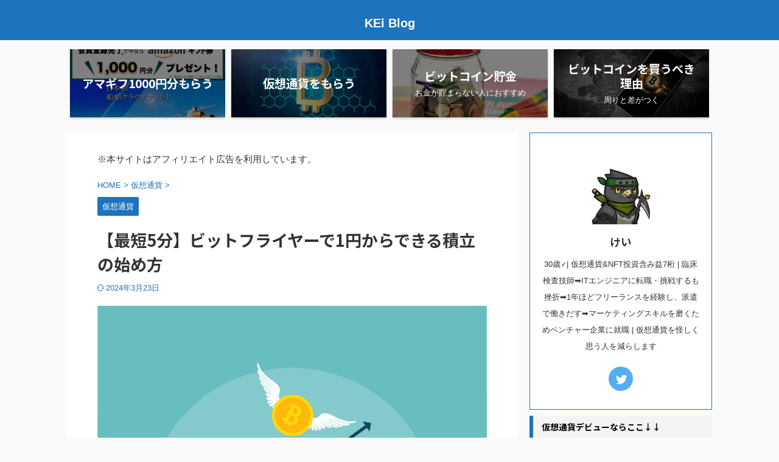

--- FILE ---
content_type: text/html; charset=UTF-8
request_url: https://kei-100.com/bitflyer-reserve-start/
body_size: 26864
content:

<!DOCTYPE html>
<!--[if lt IE 7]>
<html class="ie6" dir="ltr" lang="ja" prefix="og: https://ogp.me/ns#"> <![endif]-->
<!--[if IE 7]>
<html class="i7" dir="ltr" lang="ja" prefix="og: https://ogp.me/ns#"> <![endif]-->
<!--[if IE 8]>
<html class="ie" dir="ltr" lang="ja" prefix="og: https://ogp.me/ns#"> <![endif]-->
<!--[if gt IE 8]><!-->
<html dir="ltr" lang="ja" prefix="og: https://ogp.me/ns#" class="s-navi-search-overlay  toc-style-timeline">
	<!--<![endif]-->
	<head prefix="og: http://ogp.me/ns# fb: http://ogp.me/ns/fb# article: http://ogp.me/ns/article#">
				<meta charset="UTF-8" >
		<meta name="viewport" content="width=device-width,initial-scale=1.0,user-scalable=no,viewport-fit=cover">
		<meta name="format-detection" content="telephone=no" >
		<meta name="referrer" content="no-referrer-when-downgrade"/>

		
		<link rel="alternate" type="application/rss+xml" title="KEi Blog RSS Feed" href="https://kei-100.com/feed/" />
		<link rel="pingback" href="https://kei-100.com/xmlrpc.php" >
		<!--[if lt IE 9]>
		<script src="https://kei-100.com/wp-content/themes/affinger/js/html5shiv.js"></script>
		<![endif]-->
				
		<!-- All in One SEO 4.9.3 - aioseo.com -->
	<meta name="description" content="この記事を読めば、ビットフライヤーで積立を迷うことなく始められます。画像付きなので初心者の方でも簡単に設定でますよ。設定は5分で完了し、最短翌日には積立が開始されます。" />
	<meta name="robots" content="max-image-preview:large" />
	<meta name="author" content="けい"/>
	<link rel="canonical" href="https://kei-100.com/bitflyer-reserve-start/" />
	<meta name="generator" content="All in One SEO (AIOSEO) 4.9.3" />

		<!-- Global site tag (gtag.js) - Google Analytics -->
<script async src="https://www.googletagmanager.com/gtag/js?id=UA-215032281-1"></script>
<script>
 window.dataLayer = window.dataLayer || [];
 function gtag(){dataLayer.push(arguments);}
 gtag('js', new Date());

 gtag('config', 'UA-215032281-1');
</script>
		<meta property="og:locale" content="ja_JP" />
		<meta property="og:site_name" content="KEi Blog -" />
		<meta property="og:type" content="article" />
		<meta property="og:title" content="【最短5分】ビットフライヤーで1円からできる積立の始め方" />
		<meta property="og:description" content="この記事を読めば、ビットフライヤーで積立を迷うことなく始められます。画像付きなので初心者の方でも簡単に設定でますよ。設定は5分で完了し、最短翌日には積立が開始されます。" />
		<meta property="og:url" content="https://kei-100.com/bitflyer-reserve-start/" />
		<meta property="article:published_time" content="2022-04-24T11:41:07+00:00" />
		<meta property="article:modified_time" content="2024-03-22T17:00:36+00:00" />
		<meta name="twitter:card" content="summary" />
		<meta name="twitter:site" content="@_freedom100" />
		<meta name="twitter:title" content="【最短5分】ビットフライヤーで1円からできる積立の始め方" />
		<meta name="twitter:description" content="この記事を読めば、ビットフライヤーで積立を迷うことなく始められます。画像付きなので初心者の方でも簡単に設定でますよ。設定は5分で完了し、最短翌日には積立が開始されます。" />
		<meta name="twitter:creator" content="@_freedom100" />
		<script type="application/ld+json" class="aioseo-schema">
			{"@context":"https:\/\/schema.org","@graph":[{"@type":"BlogPosting","@id":"https:\/\/kei-100.com\/bitflyer-reserve-start\/#blogposting","name":"\u3010\u6700\u77ed5\u5206\u3011\u30d3\u30c3\u30c8\u30d5\u30e9\u30a4\u30e4\u30fc\u30671\u5186\u304b\u3089\u3067\u304d\u308b\u7a4d\u7acb\u306e\u59cb\u3081\u65b9","headline":"\u3010\u6700\u77ed5\u5206\u3011\u30d3\u30c3\u30c8\u30d5\u30e9\u30a4\u30e4\u30fc\u30671\u5186\u304b\u3089\u3067\u304d\u308b\u7a4d\u7acb\u306e\u59cb\u3081\u65b9","author":{"@id":"https:\/\/kei-100.com\/author\/kei\/#author"},"publisher":{"@id":"https:\/\/kei-100.com\/#organization"},"image":{"@type":"ImageObject","url":"https:\/\/kei-100.com\/wp-content\/uploads\/2022\/04\/bitcoin-g5fe6cff48_1280.png","width":1200,"height":834},"datePublished":"2022-04-24T20:41:07+09:00","dateModified":"2024-03-23T02:00:36+09:00","inLanguage":"ja","mainEntityOfPage":{"@id":"https:\/\/kei-100.com\/bitflyer-reserve-start\/#webpage"},"isPartOf":{"@id":"https:\/\/kei-100.com\/bitflyer-reserve-start\/#webpage"},"articleSection":"\u4eee\u60f3\u901a\u8ca8"},{"@type":"BreadcrumbList","@id":"https:\/\/kei-100.com\/bitflyer-reserve-start\/#breadcrumblist","itemListElement":[{"@type":"ListItem","@id":"https:\/\/kei-100.com#listItem","position":1,"name":"\u30db\u30fc\u30e0","item":"https:\/\/kei-100.com","nextItem":{"@type":"ListItem","@id":"https:\/\/kei-100.com\/category\/cryptocurrency\/#listItem","name":"\u4eee\u60f3\u901a\u8ca8"}},{"@type":"ListItem","@id":"https:\/\/kei-100.com\/category\/cryptocurrency\/#listItem","position":2,"name":"\u4eee\u60f3\u901a\u8ca8","item":"https:\/\/kei-100.com\/category\/cryptocurrency\/","nextItem":{"@type":"ListItem","@id":"https:\/\/kei-100.com\/bitflyer-reserve-start\/#listItem","name":"\u3010\u6700\u77ed5\u5206\u3011\u30d3\u30c3\u30c8\u30d5\u30e9\u30a4\u30e4\u30fc\u30671\u5186\u304b\u3089\u3067\u304d\u308b\u7a4d\u7acb\u306e\u59cb\u3081\u65b9"},"previousItem":{"@type":"ListItem","@id":"https:\/\/kei-100.com#listItem","name":"\u30db\u30fc\u30e0"}},{"@type":"ListItem","@id":"https:\/\/kei-100.com\/bitflyer-reserve-start\/#listItem","position":3,"name":"\u3010\u6700\u77ed5\u5206\u3011\u30d3\u30c3\u30c8\u30d5\u30e9\u30a4\u30e4\u30fc\u30671\u5186\u304b\u3089\u3067\u304d\u308b\u7a4d\u7acb\u306e\u59cb\u3081\u65b9","previousItem":{"@type":"ListItem","@id":"https:\/\/kei-100.com\/category\/cryptocurrency\/#listItem","name":"\u4eee\u60f3\u901a\u8ca8"}}]},{"@type":"Organization","@id":"https:\/\/kei-100.com\/#organization","name":"KEi Blog","url":"https:\/\/kei-100.com\/","sameAs":["https:\/\/twitter.com\/_freedom100"]},{"@type":"Person","@id":"https:\/\/kei-100.com\/author\/kei\/#author","url":"https:\/\/kei-100.com\/author\/kei\/","name":"\u3051\u3044","image":{"@type":"ImageObject","@id":"https:\/\/kei-100.com\/bitflyer-reserve-start\/#authorImage","url":"https:\/\/secure.gravatar.com\/avatar\/d6d673607b14c4087b1a9c21468fee00914896436339185765039f5f82d70a4e?s=96&d=mm&r=g","width":96,"height":96,"caption":"\u3051\u3044"}},{"@type":"WebPage","@id":"https:\/\/kei-100.com\/bitflyer-reserve-start\/#webpage","url":"https:\/\/kei-100.com\/bitflyer-reserve-start\/","name":"\u3010\u6700\u77ed5\u5206\u3011\u30d3\u30c3\u30c8\u30d5\u30e9\u30a4\u30e4\u30fc\u30671\u5186\u304b\u3089\u3067\u304d\u308b\u7a4d\u7acb\u306e\u59cb\u3081\u65b9","description":"\u3053\u306e\u8a18\u4e8b\u3092\u8aad\u3081\u3070\u3001\u30d3\u30c3\u30c8\u30d5\u30e9\u30a4\u30e4\u30fc\u3067\u7a4d\u7acb\u3092\u8ff7\u3046\u3053\u3068\u306a\u304f\u59cb\u3081\u3089\u308c\u307e\u3059\u3002\u753b\u50cf\u4ed8\u304d\u306a\u306e\u3067\u521d\u5fc3\u8005\u306e\u65b9\u3067\u3082\u7c21\u5358\u306b\u8a2d\u5b9a\u3067\u307e\u3059\u3088\u3002\u8a2d\u5b9a\u306f5\u5206\u3067\u5b8c\u4e86\u3057\u3001\u6700\u77ed\u7fcc\u65e5\u306b\u306f\u7a4d\u7acb\u304c\u958b\u59cb\u3055\u308c\u307e\u3059\u3002","inLanguage":"ja","isPartOf":{"@id":"https:\/\/kei-100.com\/#website"},"breadcrumb":{"@id":"https:\/\/kei-100.com\/bitflyer-reserve-start\/#breadcrumblist"},"author":{"@id":"https:\/\/kei-100.com\/author\/kei\/#author"},"creator":{"@id":"https:\/\/kei-100.com\/author\/kei\/#author"},"image":{"@type":"ImageObject","url":"https:\/\/kei-100.com\/wp-content\/uploads\/2022\/04\/bitcoin-g5fe6cff48_1280.png","@id":"https:\/\/kei-100.com\/bitflyer-reserve-start\/#mainImage","width":1200,"height":834},"primaryImageOfPage":{"@id":"https:\/\/kei-100.com\/bitflyer-reserve-start\/#mainImage"},"datePublished":"2022-04-24T20:41:07+09:00","dateModified":"2024-03-23T02:00:36+09:00"},{"@type":"WebSite","@id":"https:\/\/kei-100.com\/#website","url":"https:\/\/kei-100.com\/","name":"KEi Blog","inLanguage":"ja","publisher":{"@id":"https:\/\/kei-100.com\/#organization"}}]}
		</script>
		<!-- All in One SEO -->

<title>【最短5分】ビットフライヤーで1円からできる積立の始め方</title>
<link rel='dns-prefetch' href='//ajax.googleapis.com' />
<link rel="alternate" title="oEmbed (JSON)" type="application/json+oembed" href="https://kei-100.com/wp-json/oembed/1.0/embed?url=https%3A%2F%2Fkei-100.com%2Fbitflyer-reserve-start%2F" />
<link rel="alternate" title="oEmbed (XML)" type="text/xml+oembed" href="https://kei-100.com/wp-json/oembed/1.0/embed?url=https%3A%2F%2Fkei-100.com%2Fbitflyer-reserve-start%2F&#038;format=xml" />
<style id='wp-img-auto-sizes-contain-inline-css' type='text/css'>
img:is([sizes=auto i],[sizes^="auto," i]){contain-intrinsic-size:3000px 1500px}
/*# sourceURL=wp-img-auto-sizes-contain-inline-css */
</style>
<style id='wp-emoji-styles-inline-css' type='text/css'>

	img.wp-smiley, img.emoji {
		display: inline !important;
		border: none !important;
		box-shadow: none !important;
		height: 1em !important;
		width: 1em !important;
		margin: 0 0.07em !important;
		vertical-align: -0.1em !important;
		background: none !important;
		padding: 0 !important;
	}
/*# sourceURL=wp-emoji-styles-inline-css */
</style>
<style id='wp-block-library-inline-css' type='text/css'>
:root{--wp-block-synced-color:#7a00df;--wp-block-synced-color--rgb:122,0,223;--wp-bound-block-color:var(--wp-block-synced-color);--wp-editor-canvas-background:#ddd;--wp-admin-theme-color:#007cba;--wp-admin-theme-color--rgb:0,124,186;--wp-admin-theme-color-darker-10:#006ba1;--wp-admin-theme-color-darker-10--rgb:0,107,160.5;--wp-admin-theme-color-darker-20:#005a87;--wp-admin-theme-color-darker-20--rgb:0,90,135;--wp-admin-border-width-focus:2px}@media (min-resolution:192dpi){:root{--wp-admin-border-width-focus:1.5px}}.wp-element-button{cursor:pointer}:root .has-very-light-gray-background-color{background-color:#eee}:root .has-very-dark-gray-background-color{background-color:#313131}:root .has-very-light-gray-color{color:#eee}:root .has-very-dark-gray-color{color:#313131}:root .has-vivid-green-cyan-to-vivid-cyan-blue-gradient-background{background:linear-gradient(135deg,#00d084,#0693e3)}:root .has-purple-crush-gradient-background{background:linear-gradient(135deg,#34e2e4,#4721fb 50%,#ab1dfe)}:root .has-hazy-dawn-gradient-background{background:linear-gradient(135deg,#faaca8,#dad0ec)}:root .has-subdued-olive-gradient-background{background:linear-gradient(135deg,#fafae1,#67a671)}:root .has-atomic-cream-gradient-background{background:linear-gradient(135deg,#fdd79a,#004a59)}:root .has-nightshade-gradient-background{background:linear-gradient(135deg,#330968,#31cdcf)}:root .has-midnight-gradient-background{background:linear-gradient(135deg,#020381,#2874fc)}:root{--wp--preset--font-size--normal:16px;--wp--preset--font-size--huge:42px}.has-regular-font-size{font-size:1em}.has-larger-font-size{font-size:2.625em}.has-normal-font-size{font-size:var(--wp--preset--font-size--normal)}.has-huge-font-size{font-size:var(--wp--preset--font-size--huge)}.has-text-align-center{text-align:center}.has-text-align-left{text-align:left}.has-text-align-right{text-align:right}.has-fit-text{white-space:nowrap!important}#end-resizable-editor-section{display:none}.aligncenter{clear:both}.items-justified-left{justify-content:flex-start}.items-justified-center{justify-content:center}.items-justified-right{justify-content:flex-end}.items-justified-space-between{justify-content:space-between}.screen-reader-text{border:0;clip-path:inset(50%);height:1px;margin:-1px;overflow:hidden;padding:0;position:absolute;width:1px;word-wrap:normal!important}.screen-reader-text:focus{background-color:#ddd;clip-path:none;color:#444;display:block;font-size:1em;height:auto;left:5px;line-height:normal;padding:15px 23px 14px;text-decoration:none;top:5px;width:auto;z-index:100000}html :where(.has-border-color){border-style:solid}html :where([style*=border-top-color]){border-top-style:solid}html :where([style*=border-right-color]){border-right-style:solid}html :where([style*=border-bottom-color]){border-bottom-style:solid}html :where([style*=border-left-color]){border-left-style:solid}html :where([style*=border-width]){border-style:solid}html :where([style*=border-top-width]){border-top-style:solid}html :where([style*=border-right-width]){border-right-style:solid}html :where([style*=border-bottom-width]){border-bottom-style:solid}html :where([style*=border-left-width]){border-left-style:solid}html :where(img[class*=wp-image-]){height:auto;max-width:100%}:where(figure){margin:0 0 1em}html :where(.is-position-sticky){--wp-admin--admin-bar--position-offset:var(--wp-admin--admin-bar--height,0px)}@media screen and (max-width:600px){html :where(.is-position-sticky){--wp-admin--admin-bar--position-offset:0px}}

/*# sourceURL=wp-block-library-inline-css */
</style><style id='global-styles-inline-css' type='text/css'>
:root{--wp--preset--aspect-ratio--square: 1;--wp--preset--aspect-ratio--4-3: 4/3;--wp--preset--aspect-ratio--3-4: 3/4;--wp--preset--aspect-ratio--3-2: 3/2;--wp--preset--aspect-ratio--2-3: 2/3;--wp--preset--aspect-ratio--16-9: 16/9;--wp--preset--aspect-ratio--9-16: 9/16;--wp--preset--color--black: #000000;--wp--preset--color--cyan-bluish-gray: #abb8c3;--wp--preset--color--white: #ffffff;--wp--preset--color--pale-pink: #f78da7;--wp--preset--color--vivid-red: #cf2e2e;--wp--preset--color--luminous-vivid-orange: #ff6900;--wp--preset--color--luminous-vivid-amber: #fcb900;--wp--preset--color--light-green-cyan: #eefaff;--wp--preset--color--vivid-green-cyan: #00d084;--wp--preset--color--pale-cyan-blue: #1DA1F2;--wp--preset--color--vivid-cyan-blue: #1877f2;--wp--preset--color--vivid-purple: #9b51e0;--wp--preset--color--soft-red: #e92f3d;--wp--preset--color--light-grayish-red: #fdf0f2;--wp--preset--color--vivid-yellow: #ffc107;--wp--preset--color--very-pale-yellow: #fffde7;--wp--preset--color--very-light-gray: #fafafa;--wp--preset--color--very-dark-gray: #313131;--wp--preset--color--original-color-a: #00B900;--wp--preset--color--original-color-b: #f4fff4;--wp--preset--color--original-color-c: #F3E5F5;--wp--preset--color--original-color-d: #9E9D24;--wp--preset--gradient--vivid-cyan-blue-to-vivid-purple: linear-gradient(135deg,rgb(6,147,227) 0%,rgb(155,81,224) 100%);--wp--preset--gradient--light-green-cyan-to-vivid-green-cyan: linear-gradient(135deg,rgb(122,220,180) 0%,rgb(0,208,130) 100%);--wp--preset--gradient--luminous-vivid-amber-to-luminous-vivid-orange: linear-gradient(135deg,rgb(252,185,0) 0%,rgb(255,105,0) 100%);--wp--preset--gradient--luminous-vivid-orange-to-vivid-red: linear-gradient(135deg,rgb(255,105,0) 0%,rgb(207,46,46) 100%);--wp--preset--gradient--very-light-gray-to-cyan-bluish-gray: linear-gradient(135deg,rgb(238,238,238) 0%,rgb(169,184,195) 100%);--wp--preset--gradient--cool-to-warm-spectrum: linear-gradient(135deg,rgb(74,234,220) 0%,rgb(151,120,209) 20%,rgb(207,42,186) 40%,rgb(238,44,130) 60%,rgb(251,105,98) 80%,rgb(254,248,76) 100%);--wp--preset--gradient--blush-light-purple: linear-gradient(135deg,rgb(255,206,236) 0%,rgb(152,150,240) 100%);--wp--preset--gradient--blush-bordeaux: linear-gradient(135deg,rgb(254,205,165) 0%,rgb(254,45,45) 50%,rgb(107,0,62) 100%);--wp--preset--gradient--luminous-dusk: linear-gradient(135deg,rgb(255,203,112) 0%,rgb(199,81,192) 50%,rgb(65,88,208) 100%);--wp--preset--gradient--pale-ocean: linear-gradient(135deg,rgb(255,245,203) 0%,rgb(182,227,212) 50%,rgb(51,167,181) 100%);--wp--preset--gradient--electric-grass: linear-gradient(135deg,rgb(202,248,128) 0%,rgb(113,206,126) 100%);--wp--preset--gradient--midnight: linear-gradient(135deg,rgb(2,3,129) 0%,rgb(40,116,252) 100%);--wp--preset--font-size--small: 0.9px;--wp--preset--font-size--medium: 20px;--wp--preset--font-size--large: 1.5px;--wp--preset--font-size--x-large: 42px;--wp--preset--font-size--st-regular: 1px;--wp--preset--font-size--huge: 3px;--wp--preset--spacing--20: 0.44rem;--wp--preset--spacing--30: 0.67rem;--wp--preset--spacing--40: 1rem;--wp--preset--spacing--50: 1.5rem;--wp--preset--spacing--60: 2.25rem;--wp--preset--spacing--70: 3.38rem;--wp--preset--spacing--80: 5.06rem;--wp--preset--shadow--natural: 6px 6px 9px rgba(0, 0, 0, 0.2);--wp--preset--shadow--deep: 12px 12px 50px rgba(0, 0, 0, 0.4);--wp--preset--shadow--sharp: 6px 6px 0px rgba(0, 0, 0, 0.2);--wp--preset--shadow--outlined: 6px 6px 0px -3px rgb(255, 255, 255), 6px 6px rgb(0, 0, 0);--wp--preset--shadow--crisp: 6px 6px 0px rgb(0, 0, 0);}:where(.is-layout-flex){gap: 0.5em;}:where(.is-layout-grid){gap: 0.5em;}body .is-layout-flex{display: flex;}.is-layout-flex{flex-wrap: wrap;align-items: center;}.is-layout-flex > :is(*, div){margin: 0;}body .is-layout-grid{display: grid;}.is-layout-grid > :is(*, div){margin: 0;}:where(.wp-block-columns.is-layout-flex){gap: 2em;}:where(.wp-block-columns.is-layout-grid){gap: 2em;}:where(.wp-block-post-template.is-layout-flex){gap: 1.25em;}:where(.wp-block-post-template.is-layout-grid){gap: 1.25em;}.has-black-color{color: var(--wp--preset--color--black) !important;}.has-cyan-bluish-gray-color{color: var(--wp--preset--color--cyan-bluish-gray) !important;}.has-white-color{color: var(--wp--preset--color--white) !important;}.has-pale-pink-color{color: var(--wp--preset--color--pale-pink) !important;}.has-vivid-red-color{color: var(--wp--preset--color--vivid-red) !important;}.has-luminous-vivid-orange-color{color: var(--wp--preset--color--luminous-vivid-orange) !important;}.has-luminous-vivid-amber-color{color: var(--wp--preset--color--luminous-vivid-amber) !important;}.has-light-green-cyan-color{color: var(--wp--preset--color--light-green-cyan) !important;}.has-vivid-green-cyan-color{color: var(--wp--preset--color--vivid-green-cyan) !important;}.has-pale-cyan-blue-color{color: var(--wp--preset--color--pale-cyan-blue) !important;}.has-vivid-cyan-blue-color{color: var(--wp--preset--color--vivid-cyan-blue) !important;}.has-vivid-purple-color{color: var(--wp--preset--color--vivid-purple) !important;}.has-black-background-color{background-color: var(--wp--preset--color--black) !important;}.has-cyan-bluish-gray-background-color{background-color: var(--wp--preset--color--cyan-bluish-gray) !important;}.has-white-background-color{background-color: var(--wp--preset--color--white) !important;}.has-pale-pink-background-color{background-color: var(--wp--preset--color--pale-pink) !important;}.has-vivid-red-background-color{background-color: var(--wp--preset--color--vivid-red) !important;}.has-luminous-vivid-orange-background-color{background-color: var(--wp--preset--color--luminous-vivid-orange) !important;}.has-luminous-vivid-amber-background-color{background-color: var(--wp--preset--color--luminous-vivid-amber) !important;}.has-light-green-cyan-background-color{background-color: var(--wp--preset--color--light-green-cyan) !important;}.has-vivid-green-cyan-background-color{background-color: var(--wp--preset--color--vivid-green-cyan) !important;}.has-pale-cyan-blue-background-color{background-color: var(--wp--preset--color--pale-cyan-blue) !important;}.has-vivid-cyan-blue-background-color{background-color: var(--wp--preset--color--vivid-cyan-blue) !important;}.has-vivid-purple-background-color{background-color: var(--wp--preset--color--vivid-purple) !important;}.has-black-border-color{border-color: var(--wp--preset--color--black) !important;}.has-cyan-bluish-gray-border-color{border-color: var(--wp--preset--color--cyan-bluish-gray) !important;}.has-white-border-color{border-color: var(--wp--preset--color--white) !important;}.has-pale-pink-border-color{border-color: var(--wp--preset--color--pale-pink) !important;}.has-vivid-red-border-color{border-color: var(--wp--preset--color--vivid-red) !important;}.has-luminous-vivid-orange-border-color{border-color: var(--wp--preset--color--luminous-vivid-orange) !important;}.has-luminous-vivid-amber-border-color{border-color: var(--wp--preset--color--luminous-vivid-amber) !important;}.has-light-green-cyan-border-color{border-color: var(--wp--preset--color--light-green-cyan) !important;}.has-vivid-green-cyan-border-color{border-color: var(--wp--preset--color--vivid-green-cyan) !important;}.has-pale-cyan-blue-border-color{border-color: var(--wp--preset--color--pale-cyan-blue) !important;}.has-vivid-cyan-blue-border-color{border-color: var(--wp--preset--color--vivid-cyan-blue) !important;}.has-vivid-purple-border-color{border-color: var(--wp--preset--color--vivid-purple) !important;}.has-vivid-cyan-blue-to-vivid-purple-gradient-background{background: var(--wp--preset--gradient--vivid-cyan-blue-to-vivid-purple) !important;}.has-light-green-cyan-to-vivid-green-cyan-gradient-background{background: var(--wp--preset--gradient--light-green-cyan-to-vivid-green-cyan) !important;}.has-luminous-vivid-amber-to-luminous-vivid-orange-gradient-background{background: var(--wp--preset--gradient--luminous-vivid-amber-to-luminous-vivid-orange) !important;}.has-luminous-vivid-orange-to-vivid-red-gradient-background{background: var(--wp--preset--gradient--luminous-vivid-orange-to-vivid-red) !important;}.has-very-light-gray-to-cyan-bluish-gray-gradient-background{background: var(--wp--preset--gradient--very-light-gray-to-cyan-bluish-gray) !important;}.has-cool-to-warm-spectrum-gradient-background{background: var(--wp--preset--gradient--cool-to-warm-spectrum) !important;}.has-blush-light-purple-gradient-background{background: var(--wp--preset--gradient--blush-light-purple) !important;}.has-blush-bordeaux-gradient-background{background: var(--wp--preset--gradient--blush-bordeaux) !important;}.has-luminous-dusk-gradient-background{background: var(--wp--preset--gradient--luminous-dusk) !important;}.has-pale-ocean-gradient-background{background: var(--wp--preset--gradient--pale-ocean) !important;}.has-electric-grass-gradient-background{background: var(--wp--preset--gradient--electric-grass) !important;}.has-midnight-gradient-background{background: var(--wp--preset--gradient--midnight) !important;}.has-small-font-size{font-size: var(--wp--preset--font-size--small) !important;}.has-medium-font-size{font-size: var(--wp--preset--font-size--medium) !important;}.has-large-font-size{font-size: var(--wp--preset--font-size--large) !important;}.has-x-large-font-size{font-size: var(--wp--preset--font-size--x-large) !important;}
/*# sourceURL=global-styles-inline-css */
</style>

<style id='classic-theme-styles-inline-css' type='text/css'>
/*! This file is auto-generated */
.wp-block-button__link{color:#fff;background-color:#32373c;border-radius:9999px;box-shadow:none;text-decoration:none;padding:calc(.667em + 2px) calc(1.333em + 2px);font-size:1.125em}.wp-block-file__button{background:#32373c;color:#fff;text-decoration:none}
/*# sourceURL=/wp-includes/css/classic-themes.min.css */
</style>
<link rel='stylesheet' id='normalize-css' href='https://kei-100.com/wp-content/themes/affinger/css/normalize.css?ver=1.5.9' type='text/css' media='all' />
<link rel='stylesheet' id='st_svg-css' href='https://kei-100.com/wp-content/themes/affinger/st_svg/style.css?ver=6.9' type='text/css' media='all' />
<link rel='stylesheet' id='slick-css' href='https://kei-100.com/wp-content/themes/affinger/vendor/slick/slick.css?ver=1.8.0' type='text/css' media='all' />
<link rel='stylesheet' id='slick-theme-css' href='https://kei-100.com/wp-content/themes/affinger/vendor/slick/slick-theme.css?ver=1.8.0' type='text/css' media='all' />
<link rel='stylesheet' id='fonts-googleapis-notosansjp-css' href='//fonts.googleapis.com/css?family=Noto+Sans+JP%3A400%2C700&#038;display=swap&#038;subset=japanese&#038;ver=6.9' type='text/css' media='all' />
<link rel='stylesheet' id='style-css' href='https://kei-100.com/wp-content/themes/affinger/style.css?ver=6.9' type='text/css' media='all' />
<link rel='stylesheet' id='child-style-css' href='https://kei-100.com/wp-content/themes/affinger-child/style.css?ver=6.9' type='text/css' media='all' />
<link rel='stylesheet' id='single-css' href='https://kei-100.com/wp-content/themes/affinger/st-rankcss.php' type='text/css' media='all' />
<link rel='stylesheet' id='st-themecss-css' href='https://kei-100.com/wp-content/themes/affinger/st-themecss-loader.php?ver=6.9' type='text/css' media='all' />
<script type="text/javascript" src="//ajax.googleapis.com/ajax/libs/jquery/1.11.3/jquery.min.js?ver=1.11.3" id="jquery-js"></script>
<link rel="https://api.w.org/" href="https://kei-100.com/wp-json/" /><link rel="alternate" title="JSON" type="application/json" href="https://kei-100.com/wp-json/wp/v2/posts/2656" /><link rel='shortlink' href='https://kei-100.com/?p=2656' />
<meta name="robots" content="index, follow" />
<meta name="thumbnail" content="https://kei-100.com/wp-content/uploads/2022/04/bitcoin-g5fe6cff48_1280.png">
<meta name="p:domain_verify" content="5989f26578877eeec9049e143b5a4631"/>
<link rel="canonical" href="https://kei-100.com/bitflyer-reserve-start/" />
<noscript><style>.lazyload[data-src]{display:none !important;}</style></noscript><style>.lazyload{background-image:none !important;}.lazyload:before{background-image:none !important;}</style><link rel="icon" href="https://kei-100.com/wp-content/uploads/2022/11/cropped-名称未設定のデザイン-15-2-32x32.jpg" sizes="32x32" />
<link rel="icon" href="https://kei-100.com/wp-content/uploads/2022/11/cropped-名称未設定のデザイン-15-2-192x192.jpg" sizes="192x192" />
<link rel="apple-touch-icon" href="https://kei-100.com/wp-content/uploads/2022/11/cropped-名称未設定のデザイン-15-2-180x180.jpg" />
<meta name="msapplication-TileImage" content="https://kei-100.com/wp-content/uploads/2022/11/cropped-名称未設定のデザイン-15-2-270x270.jpg" />
		<style type="text/css" id="wp-custom-css">
			.fa-check{
	color: #6C9FCE;
}

.title-border {
display: flex;
align-items: center;
margin-bottom:10px;
}
.title-border:before,
.title-border:after {
border-top: 3px solid #1e73be;
content: "";
flex-grow: 1;
}
.title-border:before {
margin-right: 1rem;
}
.title-border:after {
margin-left: 1rem;
}		</style>
				
<!-- OGP -->

<meta property="og:type" content="article">
<meta property="og:title" content="【最短5分】ビットフライヤーで1円からできる積立の始め方">
<meta property="og:url" content="https://kei-100.com/bitflyer-reserve-start/">
<meta property="og:description" content="この記事を書いた人 &nbsp; けい@_freedom100 &nbsp; 仮想通貨ブロガー &nbsp; NFTコレクター &nbsp; NFTの含み益7桁">
<meta property="og:site_name" content="KEi Blog">
<meta property="og:image" content="https://kei-100.com/wp-content/uploads/2022/04/bitcoin-g5fe6cff48_1280.png">


	<meta property="article:published_time" content="2022-04-24T20:41:07+09:00" />
		<meta property="article:author" content="けい" />

				<meta name="twitter:card" content="summary_large_image">
	
	<meta name="twitter:site" content="@_freedom100">
	<meta name="twitter:title" content="【最短5分】ビットフライヤーで1円からできる積立の始め方">
	<meta name="twitter:description" content="この記事を書いた人 &nbsp; けい@_freedom100 &nbsp; 仮想通貨ブロガー &nbsp; NFTコレクター &nbsp; NFTの含み益7桁">
	<meta name="twitter:image" content="https://kei-100.com/wp-content/uploads/2022/04/bitcoin-g5fe6cff48_1280.png">
<!-- /OGP -->
		


<script>
	(function (window, document, $, undefined) {
		'use strict';

		var SlideBox = (function () {
			/**
			 * @param $element
			 *
			 * @constructor
			 */
			function SlideBox($element) {
				this._$element = $element;
			}

			SlideBox.prototype.$content = function () {
				return this._$element.find('[data-st-slidebox-content]');
			};

			SlideBox.prototype.$toggle = function () {
				return this._$element.find('[data-st-slidebox-toggle]');
			};

			SlideBox.prototype.$icon = function () {
				return this._$element.find('[data-st-slidebox-icon]');
			};

			SlideBox.prototype.$text = function () {
				return this._$element.find('[data-st-slidebox-text]');
			};

			SlideBox.prototype.is_expanded = function () {
				return !!(this._$element.filter('[data-st-slidebox-expanded="true"]').length);
			};

			SlideBox.prototype.expand = function () {
				var self = this;

				this.$content().slideDown()
					.promise()
					.then(function () {
						var $icon = self.$icon();
						var $text = self.$text();

						$icon.removeClass($icon.attr('data-st-slidebox-icon-collapsed'))
							.addClass($icon.attr('data-st-slidebox-icon-expanded'))

						$text.text($text.attr('data-st-slidebox-text-expanded'))

						self._$element.removeClass('is-collapsed')
							.addClass('is-expanded');

						self._$element.attr('data-st-slidebox-expanded', 'true');
					});
			};

			SlideBox.prototype.collapse = function () {
				var self = this;

				this.$content().slideUp()
					.promise()
					.then(function () {
						var $icon = self.$icon();
						var $text = self.$text();

						$icon.removeClass($icon.attr('data-st-slidebox-icon-expanded'))
							.addClass($icon.attr('data-st-slidebox-icon-collapsed'))

						$text.text($text.attr('data-st-slidebox-text-collapsed'))

						self._$element.removeClass('is-expanded')
							.addClass('is-collapsed');

						self._$element.attr('data-st-slidebox-expanded', 'false');
					});
			};

			SlideBox.prototype.toggle = function () {
				if (this.is_expanded()) {
					this.collapse();
				} else {
					this.expand();
				}
			};

			SlideBox.prototype.add_event_listeners = function () {
				var self = this;

				this.$toggle().on('click', function (event) {
					self.toggle();
				});
			};

			SlideBox.prototype.initialize = function () {
				this.add_event_listeners();
			};

			return SlideBox;
		}());

		function on_ready() {
			var slideBoxes = [];

			$('[data-st-slidebox]').each(function () {
				var $element = $(this);
				var slideBox = new SlideBox($element);

				slideBoxes.push(slideBox);

				slideBox.initialize();
			});

			return slideBoxes;
		}

		$(on_ready);
	}(window, window.document, jQuery));
</script>

<script>
jQuery(function(){
  jQuery('#st-tab-menu li').on('click', function(){
    if(jQuery(this).not('active')){
      jQuery(this).addClass('active').siblings('li').removeClass('active');
      var index = jQuery('#st-tab-menu li').index(this);
      jQuery('#st-tab-menu + #st-tab-box div').eq(index).addClass('active').siblings('div').removeClass('active');
    }
  });
});
</script>

<script>
	jQuery(function(){
		jQuery("#toc_container:not(:has(ul ul))").addClass("only-toc");
		jQuery(".st-ac-box ul:has(.cat-item)").each(function(){
			jQuery(this).addClass("st-ac-cat");
		});
	});
</script>

<script>
	jQuery(function(){
						jQuery('.st-star').parent('.rankh4').css('padding-bottom','5px'); // スターがある場合のランキング見出し調整
	});
</script>



	<script>
		$(function() {
			$('.is-style-st-paragraph-kaiwa').wrapInner('<span class="st-paragraph-kaiwa-text">');
		});
	</script>

	<script>
		$(function() {
			$('.is-style-st-paragraph-kaiwa-b').wrapInner('<span class="st-paragraph-kaiwa-text">');
		});
	</script>

<script>
	/* 段落スタイルを調整 */
	$(function() {
		$( '[class^="is-style-st-paragraph-"],[class*=" is-style-st-paragraph-"]' ).wrapInner( '<span class="st-noflex"></span>' );
	});
</script>

	<script>
		jQuery(function($) {
			$("p:empty").remove();
		});
	</script>

			</head>
	<body class="wp-singular post-template-default single single-post postid-2656 single-format-standard wp-theme-affinger wp-child-theme-affinger-child not-front-page" >
				<div id="st-ami">
				<div id="wrapper" class="">
				<div id="wrapper-in">
					
<header id="st-headwide">
	<div id="header-full">
		<div id="headbox-bg">
			<div id="headbox">

					<nav id="s-navi" class="pcnone" data-st-nav data-st-nav-type="normal">
		<dl class="acordion is-active" data-st-nav-primary>
			<dt class="trigger">
				<p class="acordion_button"><span class="op op-menu"><i class="st-fa st-svg-menu"></i></span></p>

				
									<div id="st-mobile-logo"></div>
				
				<!-- 追加メニュー -->
				
				<!-- 追加メニュー2 -->
				
			</dt>

			<dd class="acordion_tree">
				<div class="acordion_tree_content">

					

												<div class="menu-%e3%83%98%e3%83%83%e3%83%80%e3%83%bc%e3%83%a1%e3%83%8b%e3%83%a5%e3%83%bc-container"><ul id="menu-%e3%83%98%e3%83%83%e3%83%80%e3%83%bc%e3%83%a1%e3%83%8b%e3%83%a5%e3%83%bc" class="menu"><li id="menu-item-7345" class="menu-item menu-item-type-taxonomy menu-item-object-category current-post-ancestor current-menu-parent current-post-parent menu-item-has-children menu-item-7345"><a href="https://kei-100.com/category/cryptocurrency/"><span class="menu-item-label">仮想通貨</span></a>
<ul class="sub-menu">
	<li id="menu-item-7347" class="menu-item menu-item-type-taxonomy menu-item-object-category menu-item-7347"><a href="https://kei-100.com/category/cryptocurrency/coincheck/"><span class="menu-item-label">コインチェック</span></a></li>
	<li id="menu-item-7350" class="menu-item menu-item-type-taxonomy menu-item-object-category menu-item-7350"><a href="https://kei-100.com/category/cryptocurrency/bitflyer/"><span class="menu-item-label">ビットフライヤー</span></a></li>
	<li id="menu-item-8034" class="menu-item menu-item-type-taxonomy menu-item-object-category menu-item-8034"><a href="https://kei-100.com/category/cryptocurrency/%e3%83%93%e3%83%83%e3%83%88%e3%83%9d%e3%82%a4%e3%83%b3%e3%83%88/"><span class="menu-item-label">ビットポイント</span></a></li>
	<li id="menu-item-7348" class="menu-item menu-item-type-taxonomy menu-item-object-category menu-item-7348"><a href="https://kei-100.com/category/cryptocurrency/binance/"><span class="menu-item-label">バイナンス</span></a></li>
	<li id="menu-item-7349" class="menu-item menu-item-type-taxonomy menu-item-object-category menu-item-7349"><a href="https://kei-100.com/category/cryptocurrency/%e3%83%90%e3%82%a4%e3%83%93%e3%83%83%e3%83%88/"><span class="menu-item-label">バイビット</span></a></li>
</ul>
</li>
<li id="menu-item-7351" class="menu-item menu-item-type-taxonomy menu-item-object-category menu-item-7351"><a href="https://kei-100.com/category/cryptocurrency/%e9%81%8b%e7%94%a8%e5%ae%9f%e7%b8%be/"><span class="menu-item-label">運用実績</span></a></li>
<li id="menu-item-7339" class="menu-item menu-item-type-taxonomy menu-item-object-category menu-item-has-children menu-item-7339"><a href="https://kei-100.com/category/web3-0/"><span class="menu-item-label">Web3.0</span></a>
<ul class="sub-menu">
	<li id="menu-item-7342" class="menu-item menu-item-type-taxonomy menu-item-object-category menu-item-7342"><a href="https://kei-100.com/category/web3-0/move-to-earn/"><span class="menu-item-label">Move to Earn</span></a></li>
</ul>
</li>
<li id="menu-item-7343" class="menu-item menu-item-type-taxonomy menu-item-object-category menu-item-7343"><a href="https://kei-100.com/category/nft/"><span class="menu-item-label">NFT</span></a></li>
<li id="menu-item-8188" class="menu-item menu-item-type-taxonomy menu-item-object-category menu-item-8188"><a href="https://kei-100.com/category/%e3%83%a1%e3%82%bf%e3%83%90%e3%83%bc%e3%82%b9/"><span class="menu-item-label">メタバース</span></a></li>
<li id="menu-item-7338" class="menu-item menu-item-type-taxonomy menu-item-object-category menu-item-7338"><a href="https://kei-100.com/category/blog/"><span class="menu-item-label">Blog</span></a></li>
<li id="menu-item-7344" class="menu-item menu-item-type-taxonomy menu-item-object-category menu-item-7344"><a href="https://kei-100.com/category/others/"><span class="menu-item-label">その他</span></a></li>
</ul></div>						<div class="clear"></div>

					
				</div>
			</dd>

					</dl>

					</nav>

									<div id="header-l">
						
						<div id="st-text-logo">
							
    
		
			<!-- キャプション -->
			
				          		 	 <p class="descr sitenametop">
           		     	           			 </p>
				
			
			<!-- ロゴ又はブログ名 -->
			          		  <p class="sitename"><a href="https://kei-100.com/">
              		                  		    KEi Blog               		           		  </a></p>
        				<!-- ロゴ又はブログ名ここまで -->

		
	
						</div>
					</div><!-- /#header-l -->
				
				<div id="header-r" class="smanone">
					
				</div><!-- /#header-r -->

			</div><!-- /#headbox -->
		</div><!-- /#headbox-bg clearfix -->

		
		
		
		
			

<div id="gazou-wide">
						<div id="st-headerbox">
				<div id="st-header">
				</div>
			</div>
			</div>
	
	</div><!-- #header-full -->

	



		<div id="st-header-cardlink-wrapper">
		<ul id="st-header-cardlink" class="st-cardlink-column-d st-cardlink-column-4">
							
														
					<li class="st-cardlink-card has-bg has-link is-darkable lazyload"
						style="" data-back="https://kei-100.com/wp-content/uploads/2023/10/名称未設定のデザイン-7-2.jpg" data-eio-rwidth="1200" data-eio-rheight="675">
													<a class="st-cardlink-card-link" href="https://kei-100.com/maritimebank-free-registration/">
								<div class="st-cardlink-card-text">
									アマギフ1000円分もらう								</div>
							</a>
											</li>
				
							
														
					<li class="st-cardlink-card has-bg has-link is-darkable lazyload"
						style="" data-back="https://kei-100.com/wp-content/uploads/2023/12/joshua-woroniecki-_hcBtOKOOo0-unsplash-1.jpg" data-eio-rwidth="1200" data-eio-rheight="870">
													<a class="st-cardlink-card-link" href="https://kei-100.com/crypto-campaign/">
								<div class="st-cardlink-card-text">
									仮想通貨をもらう								</div>
							</a>
											</li>
				
							
														
					<li class="st-cardlink-card has-bg has-link is-darkable lazyload"
						style="" data-back="https://kei-100.com/wp-content/uploads/2023/07/piggy-bank-g553881367_1920-1-1.jpg" data-eio-rwidth="1200" data-eio-rheight="800">
													<a class="st-cardlink-card-link" href="https://kei-100.com/bitcoin-deposit/">
								<div class="st-cardlink-card-text">
									ビットコイン貯金<br><span class="st-cardlink-subtext">お金が貯まらない人におすすめ</span>								</div>
							</a>
											</li>
				
							
														
					<li class="st-cardlink-card has-bg has-link is-darkable lazyload"
						style="" data-back="https://kei-100.com/wp-content/uploads/2023/08/bitcoin-3137984_1280-1.jpg" data-eio-rwidth="1200" data-eio-rheight="766">
													<a class="st-cardlink-card-link" href="https://kei-100.com/bitcoin-buy-reason/">
								<div class="st-cardlink-card-text">
									ビットコインを買うべき理由<br><span class="st-cardlink-subtext">周りと差がつく</span>								</div>
							</a>
											</li>
				
					</ul>
	</div>


</header>

					<div id="content-w">

					
					
	
			<div id="st-header-post-under-box" class="st-header-post-no-data "
		     style="">
			<div class="st-dark-cover">
							</div>
		</div>
	
<div id="content" class="clearfix">
	<div id="contentInner">
		<main>
			<article>
									<div id="post-2656" class="st-post post-2656 post type-post status-publish format-standard has-post-thumbnail hentry category-cryptocurrency">
				
					
																
																		<div id="text-2" class="st-widgets-box post-widgets-top widget_text">			<div class="textwidget"><p>※本サイトはアフィリエイト広告を利用しています。</p>
</div>
		</div>											
					<!--ぱんくず -->
											<div
							id="breadcrumb">
							<ol itemscope itemtype="http://schema.org/BreadcrumbList">
								<li itemprop="itemListElement" itemscope itemtype="http://schema.org/ListItem">
									<a href="https://kei-100.com" itemprop="item">
										<span itemprop="name">HOME</span>
									</a>
									&gt;
									<meta itemprop="position" content="1"/>
								</li>

								
																	<li itemprop="itemListElement" itemscope itemtype="http://schema.org/ListItem">
										<a href="https://kei-100.com/category/cryptocurrency/" itemprop="item">
											<span
												itemprop="name">仮想通貨</span>
										</a>
										&gt;
										<meta itemprop="position" content="2"/>
									</li>
																								</ol>

													</div>
										<!--/ ぱんくず -->

					<!--ループ開始 -->
										
																									<p class="st-catgroup">
								<a href="https://kei-100.com/category/cryptocurrency/" title="View all posts in 仮想通貨" rel="category tag"><span class="catname st-catid22">仮想通貨</span></a>							</p>
						
						<h1 class="entry-title">【最短5分】ビットフライヤーで1円からできる積立の始め方</h1>

							<div class="blogbox ">
		<p><span class="kdate">
													<i class="st-fa st-svg-refresh"></i><time class="updated" datetime="2024-03-23T02:00:36+0900">2024年3月23日</time>
						</span></p>
	</div>
					
					
					
					<div class="mainbox">
						<div id="nocopy" ><!-- コピー禁止エリアここから -->
							
							
							
							<div class="entry-content">
								<p><img decoding="async" src="[data-uri]" alt="" width="1200" height="834" class="alignnone size-full wp-image-3037 lazyload"   data-src="https://kei-100.com/wp-content/uploads/2022/04/bitcoin-g5fe6cff48_1280.png" data-srcset="https://kei-100.com/wp-content/uploads/2022/04/bitcoin-g5fe6cff48_1280.png 1200w, https://kei-100.com/wp-content/uploads/2022/04/bitcoin-g5fe6cff48_1280-300x209.png 300w, https://kei-100.com/wp-content/uploads/2022/04/bitcoin-g5fe6cff48_1280-1024x712.png 1024w, https://kei-100.com/wp-content/uploads/2022/04/bitcoin-g5fe6cff48_1280-768x534.png 768w" data-sizes="auto" data-eio-rwidth="1200" data-eio-rheight="834" /><noscript><img decoding="async" src="https://kei-100.com/wp-content/uploads/2022/04/bitcoin-g5fe6cff48_1280.png" alt="" width="1200" height="834" class="alignnone size-full wp-image-3037" srcset="https://kei-100.com/wp-content/uploads/2022/04/bitcoin-g5fe6cff48_1280.png 1200w, https://kei-100.com/wp-content/uploads/2022/04/bitcoin-g5fe6cff48_1280-300x209.png 300w, https://kei-100.com/wp-content/uploads/2022/04/bitcoin-g5fe6cff48_1280-1024x712.png 1024w, https://kei-100.com/wp-content/uploads/2022/04/bitcoin-g5fe6cff48_1280-768x534.png 768w" sizes="(max-width: 1200px) 100vw, 1200px" data-eio="l" /></noscript></p>
<p>&nbsp;<br />
<div class="st-kaiwa-box kaiwaicon1 clearfix"><div class="st-kaiwa-face"><img decoding="async" src="[data-uri]" width="60px" data-src="https://kei-100.com/wp-content/uploads/2022/01/7672_color-1.jpg" class="lazyload" data-eio-rwidth="448" data-eio-rheight="662"><noscript><img decoding="async" src="https://kei-100.com/wp-content/uploads/2022/01/7672_color-1.jpg" width="60px" data-eio="l"></noscript><div class="st-kaiwa-face-name"></div></div><div class="st-kaiwa-area"><div class="st-kaiwa-hukidashi">ビットフライヤーで仮想通貨の積立をしたいけど始め方がわからないなぁ。初心者でもわかりやすく教えてほしい。</div></div></div></p>
<p>&nbsp;<br />
こんな疑問に答えます。</p>
<p>&nbsp;<br />
<span class="ymarker">この記事を読めば、ビットフライヤーで積立を迷うことなく始められますよ。</span></p>
<p>&nbsp;<br />
なお、本記事ではすでにビットフライヤーで口座開設している前提で解説していきます。</p>
<p>&nbsp;<br />
口座開設がまだの方は下記からどうぞ。</p>
<p>&nbsp;<br />

					<p><a title="" href="https://bitflyer.com/invitation?id=1qmcunfc&lang=ja-JP"><img decoding="async" src="[data-uri]" alt="" width="1200" height="700" class="aligncenter size-full wp-image-10953 lazyload"   data-src="https://kei-100.com/wp-content/uploads/2022/04/bitflyer-訴求バナー-1-2.jpg" data-srcset="https://kei-100.com/wp-content/uploads/2022/04/bitflyer-訴求バナー-1-2.jpg 1200w, https://kei-100.com/wp-content/uploads/2022/04/bitflyer-訴求バナー-1-2-300x175.jpg 300w, https://kei-100.com/wp-content/uploads/2022/04/bitflyer-訴求バナー-1-2-1024x597.jpg 1024w, https://kei-100.com/wp-content/uploads/2022/04/bitflyer-訴求バナー-1-2-768x448.jpg 768w" data-sizes="auto" data-eio-rwidth="1200" data-eio-rheight="700" /><noscript><img decoding="async" src="https://kei-100.com/wp-content/uploads/2022/04/bitflyer-訴求バナー-1-2.jpg" alt="" width="1200" height="700" class="aligncenter size-full wp-image-10953" srcset="https://kei-100.com/wp-content/uploads/2022/04/bitflyer-訴求バナー-1-2.jpg 1200w, https://kei-100.com/wp-content/uploads/2022/04/bitflyer-訴求バナー-1-2-300x175.jpg 300w, https://kei-100.com/wp-content/uploads/2022/04/bitflyer-訴求バナー-1-2-1024x597.jpg 1024w, https://kei-100.com/wp-content/uploads/2022/04/bitflyer-訴求バナー-1-2-768x448.jpg 768w" sizes="(max-width: 1200px) 100vw, 1200px" data-eio="l" /></noscript></a><br />
<div class="st-mcbtn-box" style="margin-bottom: 20px;padding: 20px 10px;background:#fafafa;"><p class="st-mcbox-title center" style="">＼紹介コード入力で1,500円分のビットコインもらえる／</p><p class="st-mybtn st-reflection" style="background:#43A047; background: linear-gradient(to bottom, #66BB6A, #43A047);border-color:#81C784;border-width:1px;border-radius:5px;font-size:120%;font-weight:bold;color:#fff;width:100%;box-shadow:0 3px 0 #388E3C;"><a style="font-weight:bold;color:#fff;" href="https://bitflyer.com/invitation?id=1qmcunfc&#038;lang=ja-JP">ビットフライヤーで口座開設する<i class="st-fa fa-after st-svg-chevron-right st-css-no" aria-hidden="true"></i></a></p><p class="st-mcbox-text">※招待コード「<span style="color: #ff0000;"><b>1qmcunfc</b></span>」を必ず入力してください</p></div></p>
				
		
		</p>
<p>&nbsp;<br />
タイトルを見て驚かれた方もいるかもしれませんが、ビットフライヤーでは1円単位で仮想通貨の積み立てができちゃいます。また、積立設定をしてから最短翌日には積立が開始されますよ。</p>
<p>&nbsp;<br />
それでは見ていきましょう！</p>
<p>&nbsp;</p>
<h2>ビットフライヤーで1円からできる積立の始め方</h2>
<p>ビットフライヤーで積立を始める流れは以下の3ステップになります。</p>
<div class="maruno">
<ol>
<li>入金する</li>
<li>積立設定する</li>
<li>積立する通貨・頻度・金額をえらぶ</li>
</ol>
</div>
<p>&nbsp;<br />
順番に見ていきましょう。</p>
<p>&nbsp;</p>
<h3>入金する</h3>
<p>&nbsp;<br />
仮想通貨を買うためには、ビットフライヤーの口座に日本円を入金する必要があります。なので入金をしていきます。</p>
<p>&nbsp;<br />
まずはビットフライヤーのアプリを開きます。</p>
<p>&nbsp;<br />
<img decoding="async" class="alignnone size-full wp-image-2667 lazyload" src="[data-uri]" alt="" width="325" height="652"   data-src="https://kei-100.com/wp-content/uploads/2022/04/名称未設定のデザイン-1-4-e1650768656709.jpg" data-srcset="https://kei-100.com/wp-content/uploads/2022/04/名称未設定のデザイン-1-4-e1650768656709.jpg 325w, https://kei-100.com/wp-content/uploads/2022/04/名称未設定のデザイン-1-4-e1650768656709-150x300.jpg 150w" data-sizes="auto" data-eio-rwidth="325" data-eio-rheight="652" /><noscript><img decoding="async" class="alignnone size-full wp-image-2667" src="https://kei-100.com/wp-content/uploads/2022/04/名称未設定のデザイン-1-4-e1650768656709.jpg" alt="" width="325" height="652" srcset="https://kei-100.com/wp-content/uploads/2022/04/名称未設定のデザイン-1-4-e1650768656709.jpg 325w, https://kei-100.com/wp-content/uploads/2022/04/名称未設定のデザイン-1-4-e1650768656709-150x300.jpg 150w" sizes="(max-width: 325px) 100vw, 325px" data-eio="l" /></noscript><br />
アプリを開いたら<b>「入出金」</b>のタブを開きましょう。</p>
<p>&nbsp;<br />
<img decoding="async" class="alignnone size-full wp-image-2686 lazyload" src="[data-uri]" alt="" width="890" height="674"   data-src="https://kei-100.com/wp-content/uploads/2022/04/名称未設定のデザイン-4-1-1-e1650799257379.jpg" data-srcset="https://kei-100.com/wp-content/uploads/2022/04/名称未設定のデザイン-4-1-1-e1650799257379.jpg 890w, https://kei-100.com/wp-content/uploads/2022/04/名称未設定のデザイン-4-1-1-e1650799257379-300x227.jpg 300w, https://kei-100.com/wp-content/uploads/2022/04/名称未設定のデザイン-4-1-1-e1650799257379-768x582.jpg 768w" data-sizes="auto" data-eio-rwidth="890" data-eio-rheight="674" /><noscript><img decoding="async" class="alignnone size-full wp-image-2686" src="https://kei-100.com/wp-content/uploads/2022/04/名称未設定のデザイン-4-1-1-e1650799257379.jpg" alt="" width="890" height="674" srcset="https://kei-100.com/wp-content/uploads/2022/04/名称未設定のデザイン-4-1-1-e1650799257379.jpg 890w, https://kei-100.com/wp-content/uploads/2022/04/名称未設定のデザイン-4-1-1-e1650799257379-300x227.jpg 300w, https://kei-100.com/wp-content/uploads/2022/04/名称未設定のデザイン-4-1-1-e1650799257379-768x582.jpg 768w" sizes="(max-width: 890px) 100vw, 890px" data-eio="l" /></noscript></p>
<p>&nbsp;<br />
手数料を無料にする方法は以下の2つです。<br />
<div class="st-mybox st-mybox-class" style="background:#ffffff;border-color:#ccc;border-width:2px;border-radius:2px;margin: 25px 0 25px 0;"><div class="st-in-mybox">
<ol>
<li>ネット銀行の振込手数料、<b>無料枠</b>を使う（楽天銀行など）</li>
<li><b>住信SBIネット銀行</b>から振り込む</li>
</ol>
</div></div></p>
<p>&nbsp;<br />
上記以外の方法だと手数料が発生してしまうのでご注意ください。</p>
<p>&nbsp;</p>
<h3>積立設定する</h3>
<p>&nbsp;<br />
次に積立を設定していきます。</p>
<p>&nbsp;<br />
<img decoding="async" class="alignnone size-full wp-image-2672 lazyload" src="[data-uri]" alt="" width="324" height="650"   data-src="https://kei-100.com/wp-content/uploads/2022/04/①-5-e1650781056261.jpg" data-srcset="https://kei-100.com/wp-content/uploads/2022/04/①-5-e1650781056261.jpg 324w, https://kei-100.com/wp-content/uploads/2022/04/①-5-e1650781056261-150x300.jpg 150w" data-sizes="auto" data-eio-rwidth="324" data-eio-rheight="650" /><noscript><img decoding="async" class="alignnone size-full wp-image-2672" src="https://kei-100.com/wp-content/uploads/2022/04/①-5-e1650781056261.jpg" alt="" width="324" height="650" srcset="https://kei-100.com/wp-content/uploads/2022/04/①-5-e1650781056261.jpg 324w, https://kei-100.com/wp-content/uploads/2022/04/①-5-e1650781056261-150x300.jpg 150w" sizes="(max-width: 324px) 100vw, 324px" data-eio="l" /></noscript><br />
<b>「メニュー」</b>のタブを開いて、<b>「かんたん積立」</b>をタップします。</p>
<p>&nbsp;<br />
<img decoding="async" class="alignnone size-full wp-image-2674 lazyload" src="[data-uri]" alt="" width="325" height="653"   data-src="https://kei-100.com/wp-content/uploads/2022/04/名称未設定のデザイン-2-1-1-e1650782086400.jpg" data-srcset="https://kei-100.com/wp-content/uploads/2022/04/名称未設定のデザイン-2-1-1-e1650782086400.jpg 325w, https://kei-100.com/wp-content/uploads/2022/04/名称未設定のデザイン-2-1-1-e1650782086400-149x300.jpg 149w" data-sizes="auto" data-eio-rwidth="325" data-eio-rheight="653" /><noscript><img decoding="async" class="alignnone size-full wp-image-2674" src="https://kei-100.com/wp-content/uploads/2022/04/名称未設定のデザイン-2-1-1-e1650782086400.jpg" alt="" width="325" height="653" srcset="https://kei-100.com/wp-content/uploads/2022/04/名称未設定のデザイン-2-1-1-e1650782086400.jpg 325w, https://kei-100.com/wp-content/uploads/2022/04/名称未設定のデザイン-2-1-1-e1650782086400-149x300.jpg 149w" sizes="(max-width: 325px) 100vw, 325px" data-eio="l" /></noscript><br />
次に<b>「積立を設定する」</b>をタップ。</p>
<p>&nbsp;<br />
<img decoding="async" class="alignnone size-full wp-image-2675 lazyload" src="[data-uri]" alt="" width="324" height="643"   data-src="https://kei-100.com/wp-content/uploads/2022/04/①-2-1-e1650782703991.jpg" data-srcset="https://kei-100.com/wp-content/uploads/2022/04/①-2-1-e1650782703991.jpg 324w, https://kei-100.com/wp-content/uploads/2022/04/①-2-1-e1650782703991-151x300.jpg 151w" data-sizes="auto" data-eio-rwidth="324" data-eio-rheight="643" /><noscript><img decoding="async" class="alignnone size-full wp-image-2675" src="https://kei-100.com/wp-content/uploads/2022/04/①-2-1-e1650782703991.jpg" alt="" width="324" height="643" srcset="https://kei-100.com/wp-content/uploads/2022/04/①-2-1-e1650782703991.jpg 324w, https://kei-100.com/wp-content/uploads/2022/04/①-2-1-e1650782703991-151x300.jpg 151w" sizes="(max-width: 324px) 100vw, 324px" data-eio="l" /></noscript><br />
続いて<b>「利用規約に同意します」</b>にチェックを入れ、<b>「同意する」</b>をタップします。</p>
<p>&nbsp;</p>
<h3>積立する通貨・頻度・金額をえらぶ</h3>
<p>&nbsp;<br />
ここから積立する<b>通貨・頻度・金額</b>をえらんでいきます。</p>
<p>&nbsp;<br />
<img decoding="async" class="alignnone size-full wp-image-2676 lazyload" src="[data-uri]" alt="" width="325" height="641"   data-src="https://kei-100.com/wp-content/uploads/2022/04/名称未設定のデザイン-2-2-1-e1650783380524.jpg" data-srcset="https://kei-100.com/wp-content/uploads/2022/04/名称未設定のデザイン-2-2-1-e1650783380524.jpg 325w, https://kei-100.com/wp-content/uploads/2022/04/名称未設定のデザイン-2-2-1-e1650783380524-152x300.jpg 152w" data-sizes="auto" data-eio-rwidth="325" data-eio-rheight="641" /><noscript><img decoding="async" class="alignnone size-full wp-image-2676" src="https://kei-100.com/wp-content/uploads/2022/04/名称未設定のデザイン-2-2-1-e1650783380524.jpg" alt="" width="325" height="641" srcset="https://kei-100.com/wp-content/uploads/2022/04/名称未設定のデザイン-2-2-1-e1650783380524.jpg 325w, https://kei-100.com/wp-content/uploads/2022/04/名称未設定のデザイン-2-2-1-e1650783380524-152x300.jpg 152w" sizes="(max-width: 325px) 100vw, 325px" data-eio="l" /></noscript><br />
積立する通貨を選びましょう。今回はビットコインを選んだ場合で説明していきますね。</p>
<p>&nbsp;<br />
<img decoding="async" class="alignnone size-full wp-image-2677 lazyload" src="[data-uri]" alt="" width="325" height="668"   data-src="https://kei-100.com/wp-content/uploads/2022/04/①-2-2-e1650785125482.jpg" data-srcset="https://kei-100.com/wp-content/uploads/2022/04/①-2-2-e1650785125482.jpg 325w, https://kei-100.com/wp-content/uploads/2022/04/①-2-2-e1650785125482-146x300.jpg 146w" data-sizes="auto" data-eio-rwidth="325" data-eio-rheight="668" /><noscript><img decoding="async" class="alignnone size-full wp-image-2677" src="https://kei-100.com/wp-content/uploads/2022/04/①-2-2-e1650785125482.jpg" alt="" width="325" height="668" srcset="https://kei-100.com/wp-content/uploads/2022/04/①-2-2-e1650785125482.jpg 325w, https://kei-100.com/wp-content/uploads/2022/04/①-2-2-e1650785125482-146x300.jpg 146w" sizes="(max-width: 325px) 100vw, 325px" data-eio="l" /></noscript><br />
<b>積立頻度</b>を選びます。</p>
<p>&nbsp;<br />
おすすめは、まんべんなく積立できる<b>「毎日1回」</b>です。積立頻度を多くすることにより、購入価格が平均化されて価格変動リスクを減らせますよ。</p>
<p>&nbsp;<br />
<img decoding="async" class="alignnone size-full wp-image-2678 lazyload" src="[data-uri]" alt="" width="324" height="649"   data-src="https://kei-100.com/wp-content/uploads/2022/04/名称未設定のデザイン-2-3-e1650786232556.jpg" data-srcset="https://kei-100.com/wp-content/uploads/2022/04/名称未設定のデザイン-2-3-e1650786232556.jpg 324w, https://kei-100.com/wp-content/uploads/2022/04/名称未設定のデザイン-2-3-e1650786232556-150x300.jpg 150w" data-sizes="auto" data-eio-rwidth="324" data-eio-rheight="649" /><noscript><img decoding="async" class="alignnone size-full wp-image-2678" src="https://kei-100.com/wp-content/uploads/2022/04/名称未設定のデザイン-2-3-e1650786232556.jpg" alt="" width="324" height="649" srcset="https://kei-100.com/wp-content/uploads/2022/04/名称未設定のデザイン-2-3-e1650786232556.jpg 324w, https://kei-100.com/wp-content/uploads/2022/04/名称未設定のデザイン-2-3-e1650786232556-150x300.jpg 150w" sizes="(max-width: 324px) 100vw, 324px" data-eio="l" /></noscript><br />
次に<b>積立金額</b>を入力し、<b>「設定内容を確認する」</b>をタップします。</p>
<p>&nbsp;<br />
<img decoding="async" class="alignnone size-full wp-image-2688 lazyload" src="[data-uri]" alt="" width="323" height="646"   data-src="https://kei-100.com/wp-content/uploads/2022/04/名称未設定のデザイン-4-2-1-e1650799726326.jpg" data-srcset="https://kei-100.com/wp-content/uploads/2022/04/名称未設定のデザイン-4-2-1-e1650799726326.jpg 323w, https://kei-100.com/wp-content/uploads/2022/04/名称未設定のデザイン-4-2-1-e1650799726326-150x300.jpg 150w" data-sizes="auto" data-eio-rwidth="323" data-eio-rheight="646" /><noscript><img decoding="async" class="alignnone size-full wp-image-2688" src="https://kei-100.com/wp-content/uploads/2022/04/名称未設定のデザイン-4-2-1-e1650799726326.jpg" alt="" width="323" height="646" srcset="https://kei-100.com/wp-content/uploads/2022/04/名称未設定のデザイン-4-2-1-e1650799726326.jpg 323w, https://kei-100.com/wp-content/uploads/2022/04/名称未設定のデザイン-4-2-1-e1650799726326-150x300.jpg 150w" sizes="(max-width: 323px) 100vw, 323px" data-eio="l" /></noscript><br />
内容に誤りがないか確認して<b>「内容を確定する」</b>をタップすれば設定完了です。</p>
<p>&nbsp;<br />
お疲れ様でした！これで最短翌日から積立が開始されます。</p>
<p>&nbsp;</p>
<h2>まとめ</h2>
<p>&nbsp;<br />
ビットフライヤーで積立を始める流れは以下の3ステップになります。</p>
<div class="maruno">
<ol>
<li>入金する</li>
<li>積立設定する</li>
<li>積立する通貨・頻度・金額をえらぶ</li>
</ol>
</div>
<p>&nbsp;<br />
積立を始めるためには、口座開設する必要があります。</p>
<p>&nbsp;<br />
ビットフライヤーの口座開設は下記からどうぞ。</p>
<p>&nbsp;<br />

					<p><a title="" href="https://bitflyer.com/invitation?id=1qmcunfc&lang=ja-JP"><img decoding="async" src="[data-uri]" alt="" width="1200" height="700" class="aligncenter size-full wp-image-10953 lazyload"   data-src="https://kei-100.com/wp-content/uploads/2022/04/bitflyer-訴求バナー-1-2.jpg" data-srcset="https://kei-100.com/wp-content/uploads/2022/04/bitflyer-訴求バナー-1-2.jpg 1200w, https://kei-100.com/wp-content/uploads/2022/04/bitflyer-訴求バナー-1-2-300x175.jpg 300w, https://kei-100.com/wp-content/uploads/2022/04/bitflyer-訴求バナー-1-2-1024x597.jpg 1024w, https://kei-100.com/wp-content/uploads/2022/04/bitflyer-訴求バナー-1-2-768x448.jpg 768w" data-sizes="auto" data-eio-rwidth="1200" data-eio-rheight="700" /><noscript><img decoding="async" src="https://kei-100.com/wp-content/uploads/2022/04/bitflyer-訴求バナー-1-2.jpg" alt="" width="1200" height="700" class="aligncenter size-full wp-image-10953" srcset="https://kei-100.com/wp-content/uploads/2022/04/bitflyer-訴求バナー-1-2.jpg 1200w, https://kei-100.com/wp-content/uploads/2022/04/bitflyer-訴求バナー-1-2-300x175.jpg 300w, https://kei-100.com/wp-content/uploads/2022/04/bitflyer-訴求バナー-1-2-1024x597.jpg 1024w, https://kei-100.com/wp-content/uploads/2022/04/bitflyer-訴求バナー-1-2-768x448.jpg 768w" sizes="(max-width: 1200px) 100vw, 1200px" data-eio="l" /></noscript></a><br />
<div class="st-mcbtn-box" style="margin-bottom: 20px;padding: 20px 10px;background:#fafafa;"><p class="st-mcbox-title center" style="">＼紹介コード入力で1,500円分のビットコインもらえる／</p><p class="st-mybtn st-reflection" style="background:#43A047; background: linear-gradient(to bottom, #66BB6A, #43A047);border-color:#81C784;border-width:1px;border-radius:5px;font-size:120%;font-weight:bold;color:#fff;width:100%;box-shadow:0 3px 0 #388E3C;"><a style="font-weight:bold;color:#fff;" href="https://bitflyer.com/invitation?id=1qmcunfc&#038;lang=ja-JP">ビットフライヤーで口座開設する<i class="st-fa fa-after st-svg-chevron-right st-css-no" aria-hidden="true"></i></a></p><p class="st-mcbox-text">※招待コード「<span style="color: #ff0000;"><b>1qmcunfc</b></span>」を必ず入力してください</p></div></p>
				
		
		</p>
<p>&nbsp;<br />
詳しい口座開設手順は下記の記事で詳しく解説しています。</p>
<div><a href="https://kei-100.com/bitflyer-register-account-opening/" class="st-cardlink st-embed-cardlink"></p>
<div class="kanren st-cardbox">
<dl class="clearfix">
<dt class="st-card-img"><img decoding="async" src="[data-uri]" alt="" width="100" height="100" data-src="https://kei-100.com/wp-content/uploads/2022/04/social-media-gd32f6147c_1920-1-150x150.png" class="lazyload" data-eio-rwidth="150" data-eio-rheight="150" /><noscript><img decoding="async" src="https://kei-100.com/wp-content/uploads/2022/04/social-media-gd32f6147c_1920-1-150x150.png" alt="" width="100" height="100" data-eio="l" /></noscript></dt>
<dd>
<p class="st-cardbox-t">【1,500円分BTCゲット】ビットフライヤーで登録・口座開設する方法</p>
<div class="st-card-excerpt smanone">
<p>&nbsp; ビットフライヤーの登録や口座開設方法を知りたいなぁ…。どのくらいの時間で開設できるんだろう？初心者でもわかりやすく教えてほしいなぁ…。 &nbsp; こんな疑問に答えます。 &nbsp; ... </p>
</div>
</dd>
</dl>
</div>
<p></a></div>
<p>&nbsp;<br />
以上です。最後まで読んでいただきありがとうございました。</p>
							</div>
						</div><!-- コピー禁止エリアここまで -->

												
					<div class="adbox">
				
							
	
									<div style="padding-top:10px;">
						
		
	
					</div>
							</div>
			

																					
		<div id="st_custom_html_widget-2" class="widget_text st-widgets-box post-widgets-bottom widget_st_custom_html_widget">
		
		<div class="textwidget custom-html-widget">
			<script async src="https://pagead2.googlesyndication.com/pagead/js/adsbygoogle.js?client=ca-pub-9336309514664473"
     crossorigin="anonymous"></script>
<!-- ディスプレイ広告 -->
<ins class="adsbygoogle"
     style="display:block"
     data-ad-client="ca-pub-9336309514664473"
     data-ad-slot="1614583973"
     data-ad-format="auto"
     data-full-width-responsive="true"></ins>
<script>
     (adsbygoogle = window.adsbygoogle || []).push({});
</script>		</div>

		</div>
															
					</div><!-- .mainboxここまで -->

																
					
					
	
	<div class="sns st-sns-singular">
	<ul class="clearfix">
					<!--ツイートボタン-->
			<li class="twitter">
			<a rel="nofollow" onclick="window.open('//twitter.com/intent/tweet?url=https%3A%2F%2Fkei-100.com%2Fbitflyer-reserve-start%2F&text=%E3%80%90%E6%9C%80%E7%9F%AD5%E5%88%86%E3%80%91%E3%83%93%E3%83%83%E3%83%88%E3%83%95%E3%83%A9%E3%82%A4%E3%83%A4%E3%83%BC%E3%81%A71%E5%86%86%E3%81%8B%E3%82%89%E3%81%A7%E3%81%8D%E3%82%8B%E7%A9%8D%E7%AB%8B%E3%81%AE%E5%A7%8B%E3%82%81%E6%96%B9&via=_freedom100&tw_p=tweetbutton', '', 'width=500,height=450'); return false;"><i class="st-fa st-svg-twitter"></i><span class="snstext " >Twitter</span></a>
			</li>
		
					<!--シェアボタン-->
			<li class="facebook">
			<a href="//www.facebook.com/sharer.php?src=bm&u=https%3A%2F%2Fkei-100.com%2Fbitflyer-reserve-start%2F&t=%E3%80%90%E6%9C%80%E7%9F%AD5%E5%88%86%E3%80%91%E3%83%93%E3%83%83%E3%83%88%E3%83%95%E3%83%A9%E3%82%A4%E3%83%A4%E3%83%BC%E3%81%A71%E5%86%86%E3%81%8B%E3%82%89%E3%81%A7%E3%81%8D%E3%82%8B%E7%A9%8D%E7%AB%8B%E3%81%AE%E5%A7%8B%E3%82%81%E6%96%B9" target="_blank" rel="nofollow noopener"><i class="st-fa st-svg-facebook"></i><span class="snstext " >Share</span>
			</a>
			</li>
		
					<!--ポケットボタン-->
			<li class="pocket">
			<a rel="nofollow" onclick="window.open('//getpocket.com/edit?url=https%3A%2F%2Fkei-100.com%2Fbitflyer-reserve-start%2F&title=%E3%80%90%E6%9C%80%E7%9F%AD5%E5%88%86%E3%80%91%E3%83%93%E3%83%83%E3%83%88%E3%83%95%E3%83%A9%E3%82%A4%E3%83%A4%E3%83%BC%E3%81%A71%E5%86%86%E3%81%8B%E3%82%89%E3%81%A7%E3%81%8D%E3%82%8B%E7%A9%8D%E7%AB%8B%E3%81%AE%E5%A7%8B%E3%82%81%E6%96%B9', '', 'width=500,height=350'); return false;"><i class="st-fa st-svg-get-pocket"></i><span class="snstext " >Pocket</span></a></li>
		
					<!--はてブボタン-->
			<li class="hatebu">
				<a href="//b.hatena.ne.jp/entry/https://kei-100.com/bitflyer-reserve-start/" class="hatena-bookmark-button" data-hatena-bookmark-layout="simple" title="【最短5分】ビットフライヤーで1円からできる積立の始め方" rel="nofollow"><i class="st-fa st-svg-hateb"></i><span class="snstext " >Hatena</span>
				</a><script type="text/javascript" src="//b.st-hatena.com/js/bookmark_button.js" charset="utf-8" async="async"></script>

			</li>
		
					<!--Pinterestボタン-->
			<li class="sns-pinterest">
				<a data-pin-do="buttonPin" data-pin-custom="true" data-pin-tall="true" data-pin-round="true" href="https://www.pinterest.com/pin/create/button/?url=https%3A%2F%2Fkei-100.com%2Fbitflyer-reserve-start%2F&media=https://kei-100.com/wp-content/uploads/2022/04/bitcoin-g5fe6cff48_1280.png&description=&nbsp; ビットフライヤーで仮想通貨の積立をしたいけど始め方がわからないなぁ。初心者でもわかりやすく教えてほしい。 &nbsp; こんな疑問に答えます。 &nbsp; この記事を読めば、ビットフラ" rel="nofollow"><i class="st-fa st-svg-pinterest-p" aria-hidden="true"></i><span class="snstext" >Pinterest</span></a>
			</li>
		
					<!--LINEボタン-->
			<li class="line">
			<a href="//line.me/R/msg/text/?%E3%80%90%E6%9C%80%E7%9F%AD5%E5%88%86%E3%80%91%E3%83%93%E3%83%83%E3%83%88%E3%83%95%E3%83%A9%E3%82%A4%E3%83%A4%E3%83%BC%E3%81%A71%E5%86%86%E3%81%8B%E3%82%89%E3%81%A7%E3%81%8D%E3%82%8B%E7%A9%8D%E7%AB%8B%E3%81%AE%E5%A7%8B%E3%82%81%E6%96%B9%0Ahttps%3A%2F%2Fkei-100.com%2Fbitflyer-reserve-start%2F" target="_blank" rel="nofollow noopener"><i class="st-fa st-svg-line" aria-hidden="true"></i><span class="snstext" >LINE</span></a>
			</li>
		
		
					<!--URLコピーボタン-->
			<li class="share-copy">
			<a href="#" rel="nofollow" data-st-copy-text="【最短5分】ビットフライヤーで1円からできる積立の始め方 / https://kei-100.com/bitflyer-reserve-start/"><i class="st-fa st-svg-clipboard"></i><span class="snstext" >URLコピー</span></a>
			</li>
		
	</ul>

	</div>

						<div class="st-author-box">
	<ul id="st-tab-menu">
		<li class="active"><i class="st-fa st-svg-user st-css-no" aria-hidden="true"></i>この記事を書いた人</li>
			</ul>

	<div id="st-tab-box" class="clearfix">
		<div class="active">
			<dl>
			<dt>
				<a rel="nofollow" href="https://kei-100.com/author/kei/">
											<img src="[data-uri]" width="80px" height="80px" data-src="https://kei-100.com/wp-content/uploads/2022/05/cropped-名称未設定のデザイン-1-1.jpg" decoding="async" class="lazyload" data-eio-rwidth="512" data-eio-rheight="512"><noscript><img src="https://kei-100.com/wp-content/uploads/2022/05/cropped-名称未設定のデザイン-1-1.jpg" width="80px" height="80px" data-eio="l"></noscript>
									</a>
			</dt>
			<dd>
				<p class="st-author-nickname">けい</p>
				<p class="st-author-description">30歳♂| 仮想通貨&amp;NFT投資含み益7桁 | 臨床検査技師➡ITエンジニアに転職・挑戦するも挫折➡1年ほどフリーランスを経験し、派遣で働きだす➡️マーケティングスキルを磨くためベンチャー企業に就職 | 仮想通貨を怪しく思う人を減らします</p>
				<p class="st-author-sns">
											<a rel="nofollow" class="st-author-twitter" href="https://twitter.com/_freedom100"><i class="st-fa st-svg-twitter" aria-hidden="true"></i></a>
																													</p>
			</dd>
			</dl>
		</div>

			</div>
</div>
					
											<p class="tagst">
							<i class="st-fa st-svg-folder-open-o" aria-hidden="true"></i>-<a href="https://kei-100.com/category/cryptocurrency/" rel="category tag">仮想通貨</a><br/>
													</p>
					
					<aside>
						<p class="author" style="display:none;"><a href="https://kei-100.com/author/kei/" title="けい" class="vcard author"><span class="fn">author</span></a></p>
																		<!--ループ終了-->

																					<hr class="hrcss" />

<div id="comments">
     	<div id="respond" class="comment-respond">
		<h3 id="reply-title" class="comment-reply-title">comment <small><a rel="nofollow" id="cancel-comment-reply-link" href="/bitflyer-reserve-start/#respond" style="display:none;">コメントをキャンセル</a></small></h3><form action="https://kei-100.com/wp-comments-post.php" method="post" id="commentform" class="comment-form"><p class="comment-notes"><span id="email-notes">メールアドレスが公開されることはありません。</span> <span class="required-field-message"><span class="required">※</span> が付いている欄は必須項目です</span></p><p class="comment-form-comment"><label for="comment">コメント <span class="required">※</span></label> <textarea id="comment" name="comment" cols="45" rows="8" maxlength="65525" required="required"></textarea></p><p class="comment-form-author"><label for="author">名前 <span class="required">※</span></label> <input id="author" name="author" type="text" value="" size="30" maxlength="245" autocomplete="name" required="required" /></p>
<p class="comment-form-email"><label for="email">メール <span class="required">※</span></label> <input id="email" name="email" type="text" value="" size="30" maxlength="100" aria-describedby="email-notes" autocomplete="email" required="required" /></p>
<p class="comment-form-url"><label for="url">サイト</label> <input id="url" name="url" type="text" value="" size="30" maxlength="200" autocomplete="url" /></p>
<p class="comment-form-cookies-consent"><input id="wp-comment-cookies-consent" name="wp-comment-cookies-consent" type="checkbox" value="yes" /> <label for="wp-comment-cookies-consent">次回のコメントで使用するためブラウザーに自分の名前、メールアドレス、サイトを保存する。</label></p>
<p class="form-submit"><input name="submit" type="submit" id="submit" class="submit" value="送信" /> <input type='hidden' name='comment_post_ID' value='2656' id='comment_post_ID' />
<input type='hidden' name='comment_parent' id='comment_parent' value='0' />
</p><p style="display: none !important;" class="akismet-fields-container" data-prefix="ak_"><label>&#916;<textarea name="ak_hp_textarea" cols="45" rows="8" maxlength="100"></textarea></label><input type="hidden" id="ak_js_1" name="ak_js" value="31"/><script>document.getElementById( "ak_js_1" ).setAttribute( "value", ( new Date() ).getTime() );</script></p></form>	</div><!-- #respond -->
	</div>


<!-- END singer -->
													
						<!--関連記事-->
						
	
	<h4 class="point"><span class="point-in">関連記事</span></h4>

	
<div class="kanren" data-st-load-more-content
     data-st-load-more-id="dd4cf03f-e1cf-46ee-8ddb-68d4df1562e4">
			
			
			
			<dl class="clearfix">
				<dt><a href="https://kei-100.com/bitpoint-mexc-remittance/">
						
															<img width="150" height="150" src="[data-uri]" class="attachment-st_thumb150 size-st_thumb150 wp-post-image lazyload" alt="" decoding="async"   data-src="https://kei-100.com/wp-content/uploads/2023/06/27257592_mobile_phone_coin-1-1-1-150x150.jpg" data-srcset="https://kei-100.com/wp-content/uploads/2023/06/27257592_mobile_phone_coin-1-1-1-150x150.jpg 150w, https://kei-100.com/wp-content/uploads/2023/06/27257592_mobile_phone_coin-1-1-1-100x100.jpg 100w" data-sizes="auto" data-eio-rwidth="150" data-eio-rheight="150" /><noscript><img width="150" height="150" src="https://kei-100.com/wp-content/uploads/2023/06/27257592_mobile_phone_coin-1-1-1-150x150.jpg" class="attachment-st_thumb150 size-st_thumb150 wp-post-image" alt="" decoding="async" srcset="https://kei-100.com/wp-content/uploads/2023/06/27257592_mobile_phone_coin-1-1-1-150x150.jpg 150w, https://kei-100.com/wp-content/uploads/2023/06/27257592_mobile_phone_coin-1-1-1-100x100.jpg 100w" sizes="(max-width: 150px) 100vw, 150px" data-eio="l" /></noscript>							
											</a></dt>
				<dd>
					
	
	<p class="st-catgroup itiran-category">
		<a href="https://kei-100.com/category/cryptocurrency/" title="View all posts in 仮想通貨" rel="category tag"><span class="catname st-catid22">仮想通貨</span></a>	</p>

					<h5 class="kanren-t">
						<a href="https://kei-100.com/bitpoint-mexc-remittance/">【手数料無料】ビットポイントからMEXCへ送金する方法</a>
					</h5>

						<div class="st-excerpt smanone">
		<p>著作者：DilokaStudio／出典：Freepik &nbsp; ビットポイントで保有している仮想通貨をMEXCに送金したいけどやり方がわからない。初心者でもわかるように教えてほしい。 &#038;nbsp ... </p>
	</div>

					
				</dd>
			</dl>
		
			
			
			<dl class="clearfix">
				<dt><a href="https://kei-100.com/bitbank-account-opening/">
						
															<img width="150" height="150" src="[data-uri]" class="attachment-st_thumb150 size-st_thumb150 wp-post-image lazyload" alt="" decoding="async"   data-src="https://kei-100.com/wp-content/uploads/2024/05/futuristic-city-businessman-holds-smart-phone-generated-by-ai-150x150.jpg" data-srcset="https://kei-100.com/wp-content/uploads/2024/05/futuristic-city-businessman-holds-smart-phone-generated-by-ai-150x150.jpg 150w, https://kei-100.com/wp-content/uploads/2024/05/futuristic-city-businessman-holds-smart-phone-generated-by-ai-100x100.jpg 100w" data-sizes="auto" data-eio-rwidth="150" data-eio-rheight="150" /><noscript><img width="150" height="150" src="https://kei-100.com/wp-content/uploads/2024/05/futuristic-city-businessman-holds-smart-phone-generated-by-ai-150x150.jpg" class="attachment-st_thumb150 size-st_thumb150 wp-post-image" alt="" decoding="async" srcset="https://kei-100.com/wp-content/uploads/2024/05/futuristic-city-businessman-holds-smart-phone-generated-by-ai-150x150.jpg 150w, https://kei-100.com/wp-content/uploads/2024/05/futuristic-city-businessman-holds-smart-phone-generated-by-ai-100x100.jpg 100w" sizes="(max-width: 150px) 100vw, 150px" data-eio="l" /></noscript>							
											</a></dt>
				<dd>
					
	
	<p class="st-catgroup itiran-category">
		<a href="https://kei-100.com/category/cryptocurrency/" title="View all posts in 仮想通貨" rel="category tag"><span class="catname st-catid22">仮想通貨</span></a>	</p>

					<h5 class="kanren-t">
						<a href="https://kei-100.com/bitbank-account-opening/">ビットバンク(bitbank)で口座開設する手順【スマホOK】</a>
					</h5>

						<div class="st-excerpt smanone">
		<p>著作者：stockgiu／出典：Freepik &nbsp; ビットバンクで口座開設したいけどどうやってできるの？ 初心者でもわかりやすく教えてほしい。 &nbsp; こんなお悩みに答えます。 &#038;nb ... </p>
	</div>

					
				</dd>
			</dl>
		
			
			
			<dl class="clearfix">
				<dt><a href="https://kei-100.com/cryptocurrency-operation-results-6/">
						
															<img width="150" height="150" src="[data-uri]" class="attachment-st_thumb150 size-st_thumb150 wp-post-image lazyload" alt="" decoding="async"   data-src="https://kei-100.com/wp-content/uploads/2022/10/desk-gbed00e3e8_1920-150x150.jpg" data-srcset="https://kei-100.com/wp-content/uploads/2022/10/desk-gbed00e3e8_1920-150x150.jpg 150w, https://kei-100.com/wp-content/uploads/2022/10/desk-gbed00e3e8_1920-100x100.jpg 100w" data-sizes="auto" data-eio-rwidth="150" data-eio-rheight="150" /><noscript><img width="150" height="150" src="https://kei-100.com/wp-content/uploads/2022/10/desk-gbed00e3e8_1920-150x150.jpg" class="attachment-st_thumb150 size-st_thumb150 wp-post-image" alt="" decoding="async" srcset="https://kei-100.com/wp-content/uploads/2022/10/desk-gbed00e3e8_1920-150x150.jpg 150w, https://kei-100.com/wp-content/uploads/2022/10/desk-gbed00e3e8_1920-100x100.jpg 100w" sizes="(max-width: 150px) 100vw, 150px" data-eio="l" /></noscript>							
											</a></dt>
				<dd>
					
	
	<p class="st-catgroup itiran-category">
		<a href="https://kei-100.com/category/cryptocurrency/" title="View all posts in 仮想通貨" rel="category tag"><span class="catname st-catid22">仮想通貨</span></a> <a href="https://kei-100.com/category/cryptocurrency/%e9%81%8b%e7%94%a8%e5%ae%9f%e7%b8%be/" title="View all posts in 運用実績" rel="category tag"><span class="catname st-catid31">運用実績</span></a>	</p>

					<h5 class="kanren-t">
						<a href="https://kei-100.com/cryptocurrency-operation-results-6/">【ビットコイン積立】6ヶ月目は ◯◯ 円でした（2022年9月）</a>
					</h5>

						<div class="st-excerpt smanone">
		<p>&nbsp; この記事がおすすめな人 ビットコインのリアルな運用データを見てみたい人 どうやってビットコインを運用すればいいのか知りたい人 ビットコインの購入を検討している人 &nbsp; こんにちは ... </p>
	</div>

					
				</dd>
			</dl>
		
			
			
			<dl class="clearfix">
				<dt><a href="https://kei-100.com/metamask-bsc-addition/">
						
															<img width="150" height="150" src="[data-uri]" class="attachment-st_thumb150 size-st_thumb150 wp-post-image lazyload" alt="" decoding="async"   data-src="https://kei-100.com/wp-content/uploads/2022/07/tezos-w_v34lSJ7ew-unsplash-150x150.jpg" data-srcset="https://kei-100.com/wp-content/uploads/2022/07/tezos-w_v34lSJ7ew-unsplash-150x150.jpg 150w, https://kei-100.com/wp-content/uploads/2022/07/tezos-w_v34lSJ7ew-unsplash-100x100.jpg 100w" data-sizes="auto" data-eio-rwidth="150" data-eio-rheight="150" /><noscript><img width="150" height="150" src="https://kei-100.com/wp-content/uploads/2022/07/tezos-w_v34lSJ7ew-unsplash-150x150.jpg" class="attachment-st_thumb150 size-st_thumb150 wp-post-image" alt="" decoding="async" srcset="https://kei-100.com/wp-content/uploads/2022/07/tezos-w_v34lSJ7ew-unsplash-150x150.jpg 150w, https://kei-100.com/wp-content/uploads/2022/07/tezos-w_v34lSJ7ew-unsplash-100x100.jpg 100w" sizes="(max-width: 150px) 100vw, 150px" data-eio="l" /></noscript>							
											</a></dt>
				<dd>
					
	
	<p class="st-catgroup itiran-category">
		<a href="https://kei-100.com/category/cryptocurrency/" title="View all posts in 仮想通貨" rel="category tag"><span class="catname st-catid22">仮想通貨</span></a>	</p>

					<h5 class="kanren-t">
						<a href="https://kei-100.com/metamask-bsc-addition/">MetaMask（メタマスク）にBSC（バイナンススマートチェーン）を追加する方法</a>
					</h5>

						<div class="st-excerpt smanone">
		<p>&nbsp; メタマスクにBSCネットワークを追加したいけどどうすればいいの？わかりやすく教えてほしい。 &nbsp; こんなお悩みに答えます。 &nbsp; この記事を読めば、迷うことなくMetaM ... </p>
	</div>

					
				</dd>
			</dl>
		
			
			
			<dl class="clearfix">
				<dt><a href="https://kei-100.com/metamask-register-overview/">
						
															<img width="150" height="150" src="[data-uri]" class="attachment-st_thumb150 size-st_thumb150 wp-post-image lazyload" alt="" decoding="async"   data-src="https://kei-100.com/wp-content/uploads/2022/05/fox-gd759e3d3c_1920-1-150x150.jpg" data-srcset="https://kei-100.com/wp-content/uploads/2022/05/fox-gd759e3d3c_1920-1-150x150.jpg 150w, https://kei-100.com/wp-content/uploads/2022/05/fox-gd759e3d3c_1920-1-100x100.jpg 100w" data-sizes="auto" data-eio-rwidth="150" data-eio-rheight="150" /><noscript><img width="150" height="150" src="https://kei-100.com/wp-content/uploads/2022/05/fox-gd759e3d3c_1920-1-150x150.jpg" class="attachment-st_thumb150 size-st_thumb150 wp-post-image" alt="" decoding="async" srcset="https://kei-100.com/wp-content/uploads/2022/05/fox-gd759e3d3c_1920-1-150x150.jpg 150w, https://kei-100.com/wp-content/uploads/2022/05/fox-gd759e3d3c_1920-1-100x100.jpg 100w" sizes="(max-width: 150px) 100vw, 150px" data-eio="l" /></noscript>							
											</a></dt>
				<dd>
					
	
	<p class="st-catgroup itiran-category">
		<a href="https://kei-100.com/category/cryptocurrency/" title="View all posts in 仮想通貨" rel="category tag"><span class="catname st-catid22">仮想通貨</span></a>	</p>

					<h5 class="kanren-t">
						<a href="https://kei-100.com/metamask-register-overview/">MetaMask(メタマスク)ウォレットの作り方・始め方【スマホ版・PC版あり】</a>
					</h5>

						<div class="st-excerpt smanone">
		<p>&nbsp; ・NFTを買うためにMetaMaskが必要みたいだけど、そもそもMetaMaskって何？ ・ウォットの作り方・始め方を初心者でもわかるように教えてほしい。 &nbsp; こんな疑問に答え ... </p>
	</div>

					
				</dd>
			</dl>
					</div>


						<!--ページナビ-->
						
<div class="p-navi clearfix">

			<a class="st-prev-link" href="https://kei-100.com/bitflyer-register-account-opening/">
			<p class="st-prev">
				<i class="st-svg st-svg-angle-right"></i>
									<img width="60" height="60" src="[data-uri]" class="attachment-60x60 size-60x60 wp-post-image lazyload" alt="" decoding="async"   data-src="https://kei-100.com/wp-content/uploads/2022/04/social-media-gd32f6147c_1920-1-100x100.png" data-srcset="https://kei-100.com/wp-content/uploads/2022/04/social-media-gd32f6147c_1920-1-100x100.png 100w, https://kei-100.com/wp-content/uploads/2022/04/social-media-gd32f6147c_1920-1-150x150.png 150w" data-sizes="auto" data-eio-rwidth="100" data-eio-rheight="100" /><noscript><img width="60" height="60" src="https://kei-100.com/wp-content/uploads/2022/04/social-media-gd32f6147c_1920-1-100x100.png" class="attachment-60x60 size-60x60 wp-post-image" alt="" decoding="async" srcset="https://kei-100.com/wp-content/uploads/2022/04/social-media-gd32f6147c_1920-1-100x100.png 100w, https://kei-100.com/wp-content/uploads/2022/04/social-media-gd32f6147c_1920-1-150x150.png 150w" sizes="(max-width: 60px) 100vw, 60px" data-eio="l" /></noscript>								<span class="st-prev-title">【1,500円分BTCゲット】ビットフライヤーで登録・口座開設する方法</span>
			</p>
		</a>
	
			<a class="st-next-link" href="https://kei-100.com/bitflyer-bitcoin-buy/">
			<p class="st-next">
				<span class="st-prev-title">【ビットフライヤー】ビットコインの4つの買い方を解説</span>
									<img width="60" height="60" src="[data-uri]" class="attachment-60x60 size-60x60 wp-post-image lazyload" alt="" decoding="async"   data-src="https://kei-100.com/wp-content/uploads/2022/04/hand-gfb50cbf1f_1920-1-100x100.jpg" data-srcset="https://kei-100.com/wp-content/uploads/2022/04/hand-gfb50cbf1f_1920-1-100x100.jpg 100w, https://kei-100.com/wp-content/uploads/2022/04/hand-gfb50cbf1f_1920-1-150x150.jpg 150w" data-sizes="auto" data-eio-rwidth="100" data-eio-rheight="100" /><noscript><img width="60" height="60" src="https://kei-100.com/wp-content/uploads/2022/04/hand-gfb50cbf1f_1920-1-100x100.jpg" class="attachment-60x60 size-60x60 wp-post-image" alt="" decoding="async" srcset="https://kei-100.com/wp-content/uploads/2022/04/hand-gfb50cbf1f_1920-1-100x100.jpg 100w, https://kei-100.com/wp-content/uploads/2022/04/hand-gfb50cbf1f_1920-1-150x150.jpg 150w" sizes="(max-width: 60px) 100vw, 60px" data-eio="l" /></noscript>								<i class="st-svg st-svg-angle-right"></i>
			</p>
		</a>
	</div>

					</aside>

				</div>
				<!--/post-->
			</article>
		</main>
	</div>
	<!-- /#contentInner -->
	<div id="side">
	<aside>

		
							
					<div id="mybox">
				<div id="authorst_widget-2" class="ad widget_authorst_widget"><div class="st-author-box st-author-master">

<div class="st-author-profile">
		<div class="st-author-profile-avatar">
					<img src="[data-uri]" width="150px" height="150px" data-src="https://kei-100.com/wp-content/uploads/2022/05/cropped-名称未設定のデザイン-1-1.jpg" decoding="async" class="lazyload" data-eio-rwidth="512" data-eio-rheight="512"><noscript><img src="https://kei-100.com/wp-content/uploads/2022/05/cropped-名称未設定のデザイン-1-1.jpg" width="150px" height="150px" data-eio="l"></noscript>
			</div>

	<div class="post st-author-profile-content">
		<p class="st-author-nickname">けい</p>
		<p class="st-author-description">30歳♂| 仮想通貨&amp;NFT投資含み益7桁 | 臨床検査技師➡ITエンジニアに転職・挑戦するも挫折➡1年ほどフリーランスを経験し、派遣で働きだす➡️マーケティングスキルを磨くためベンチャー企業に就職 | 仮想通貨を怪しく思う人を減らします</p>
		<div class="sns">
			<ul class="profile-sns clearfix">

									<li class="twitter"><a rel="nofollow" href="https://twitter.com/_freedom100" target="_blank"><i class="st-fa st-svg-twitter" aria-hidden="true"></i></a></li>
				
				
				
				
				
				
				
				
			</ul>
		</div>
			</div>
</div>
</div></div><div id="custom_html-5" class="widget_text ad widget_custom_html"><p class="st-widgets-title"><span>仮想通貨デビューならここ↓↓</span></p><div class="textwidget custom-html-widget"><a href="https://www.tcs-asp.net/alink?AC=C114970&LC=COINC1&SQ=0&isq=215"><img src="[data-uri]" border="0" alt="コインチェック" data-src="https://img.tcs-asp.net/imagesender?ac=C114970&lc=COINC1&isq=215&psq=0" decoding="async" class="lazyload"><noscript><img src="https://img.tcs-asp.net/imagesender?ac=C114970&lc=COINC1&isq=215&psq=0" border="0" alt="コインチェック" data-eio="l"></noscript></a></div></div><div id="custom_html-7" class="widget_text ad widget_custom_html"><p class="st-widgets-title"><span>けいのおすすめ取引所↓↓</span></p><div class="textwidget custom-html-widget"><a href="https://www.tcs-asp.net/alink?AC=C114970&LC=OKC1&SQ=0&isq=201"><img src="[data-uri]" border="0" alt="OKJ(オーケージェー)" data-src="https://img.tcs-asp.net/imagesender?ac=C114970&lc=OKC1&isq=201&psq=0" decoding="async" class="lazyload"><noscript><img src="https://img.tcs-asp.net/imagesender?ac=C114970&lc=OKC1&isq=201&psq=0" border="0" alt="OKJ(オーケージェー)" data-eio="l"></noscript></a></div></div><div id="search-3" class="ad widget_search"><div id="search" class="search-custom-d">
	<form method="get" id="searchform" action="https://kei-100.com/">
		<label class="hidden" for="s">
					</label>
		<input type="text" placeholder="" value="" name="s" id="s" />
		<input type="submit" value="&#xf002;" class="st-fa" id="searchsubmit" />
	</form>
</div>
<!-- /stinger -->
</div><div id="sidemenu_widget-7" class="ad widget_sidemenu_widget"><p class="st-widgets-title st-side-widgetsmenu"><span>カテゴリー</span></p><div id="sidebg"><div class="st-pagelists"><ul id="menu-%e3%82%b5%e3%82%a4%e3%83%89%e3%83%a1%e3%83%8b%e3%83%a5%e3%83%bc" class=""><li id="menu-item-2237" class="menu-item menu-item-type-taxonomy menu-item-object-category current-post-ancestor current-menu-parent current-post-parent menu-item-2237"><a href="https://kei-100.com/category/cryptocurrency/">仮想通貨</a></li>
<li id="menu-item-10358" class="menu-item menu-item-type-taxonomy menu-item-object-category menu-item-10358"><a href="https://kei-100.com/category/%e6%8a%95%e8%b3%87/">投資</a></li>
<li id="menu-item-3562" class="menu-item menu-item-type-taxonomy menu-item-object-category menu-item-3562"><a href="https://kei-100.com/category/cryptocurrency/%e9%81%8b%e7%94%a8%e5%ae%9f%e7%b8%be/">運用実績</a></li>
<li id="menu-item-3261" class="menu-item menu-item-type-taxonomy menu-item-object-category menu-item-3261"><a href="https://kei-100.com/category/web3-0/">Web3.0</a></li>
<li id="menu-item-3023" class="menu-item menu-item-type-taxonomy menu-item-object-category menu-item-3023"><a href="https://kei-100.com/category/nft/">NFT</a></li>
<li id="menu-item-8449" class="menu-item menu-item-type-taxonomy menu-item-object-category menu-item-8449"><a href="https://kei-100.com/category/%e3%83%a1%e3%82%bf%e3%83%90%e3%83%bc%e3%82%b9/">メタバース</a></li>
<li id="menu-item-1570" class="menu-item menu-item-type-taxonomy menu-item-object-category menu-item-1570"><a href="https://kei-100.com/category/blog/">Blog</a></li>
<li id="menu-item-2242" class="menu-item menu-item-type-taxonomy menu-item-object-category menu-item-2242"><a href="https://kei-100.com/category/others/">その他</a></li>
</ul></div></div></div>			</div>
		
		<div id="scrollad">
			<div class="kanren pop-box ">
<p class="p-entry-t"><span class="p-entry">おすすめ記事</span></p>
    
            <dl class="clearfix">
                <dt class="poprank"><a href="https://kei-100.com/icl-features-membership/">
                                                   <img width="150" height="150" src="[data-uri]" class="attachment-st_thumb150 size-st_thumb150 wp-post-image lazyload" alt="" decoding="async"   data-src="https://kei-100.com/wp-content/uploads/2022/12/11668643_20945651-150x150.jpg" data-srcset="https://kei-100.com/wp-content/uploads/2022/12/11668643_20945651-150x150.jpg 150w, https://kei-100.com/wp-content/uploads/2022/12/11668643_20945651-100x100.jpg 100w" data-sizes="auto" data-eio-rwidth="150" data-eio-rheight="150" /><noscript><img width="150" height="150" src="https://kei-100.com/wp-content/uploads/2022/12/11668643_20945651-150x150.jpg" class="attachment-st_thumb150 size-st_thumb150 wp-post-image" alt="" decoding="async" srcset="https://kei-100.com/wp-content/uploads/2022/12/11668643_20945651-150x150.jpg 150w, https://kei-100.com/wp-content/uploads/2022/12/11668643_20945651-100x100.jpg 100w" sizes="(max-width: 150px) 100vw, 150px" data-eio="l" /></noscript>                                            </a><span class="poprank-no">1</span></dt>
                <dd>
                    <h5><a href="https://kei-100.com/icl-features-membership/">
                            ICL（イケハヤ仮想通貨ラボ）とは？実際に入会してみた結果…                        </a></h5>

			
	<div class="smanone st-excerpt">
		<p>著作者：vectorjuice／出典：Freepik &nbsp; 本記事はこんな方におすすめ ICLってどんなコミュニティなの？ 勢いで入会して失敗したくない 実際に入会した人の意見を聞いてみたい  ... </p>
	</div>

                </dd>
            </dl>

    		
            <dl class="clearfix">
                <dt class="poprank"><a href="https://kei-100.com/bitflyer-credit-card/">
                                                   <img width="150" height="150" src="[data-uri]" class="attachment-st_thumb150 size-st_thumb150 wp-post-image lazyload" alt="" decoding="async"   data-src="https://kei-100.com/wp-content/uploads/2022/10/ecommerce-gd4c50177a_1920-150x150.jpg" data-srcset="https://kei-100.com/wp-content/uploads/2022/10/ecommerce-gd4c50177a_1920-150x150.jpg 150w, https://kei-100.com/wp-content/uploads/2022/10/ecommerce-gd4c50177a_1920-100x100.jpg 100w" data-sizes="auto" data-eio-rwidth="150" data-eio-rheight="150" /><noscript><img width="150" height="150" src="https://kei-100.com/wp-content/uploads/2022/10/ecommerce-gd4c50177a_1920-150x150.jpg" class="attachment-st_thumb150 size-st_thumb150 wp-post-image" alt="" decoding="async" srcset="https://kei-100.com/wp-content/uploads/2022/10/ecommerce-gd4c50177a_1920-150x150.jpg 150w, https://kei-100.com/wp-content/uploads/2022/10/ecommerce-gd4c50177a_1920-100x100.jpg 100w" sizes="(max-width: 150px) 100vw, 150px" data-eio="l" /></noscript>                                            </a><span class="poprank-no">2</span></dt>
                <dd>
                    <h5><a href="https://kei-100.com/bitflyer-credit-card/">
                            ビットコインが貯まるbitFlyerクレジットカードの申し込み手順を解説                        </a></h5>

			
	<div class="smanone st-excerpt">
		<p>&nbsp; ビットフライヤーのクレジットカードがほしいけど申し込み方法がわからないなぁ…。詳しい手順をわかりやすく教えてほしい。 &nbsp; こんなお悩みに答えます。 &nbsp; 本記事では、ビ ... </p>
	</div>

                </dd>
            </dl>

    		
            <dl class="clearfix">
                <dt class="poprank"><a href="https://kei-100.com/crypto-campaign/">
                                                   <img width="150" height="150" src="[data-uri]" class="attachment-st_thumb150 size-st_thumb150 wp-post-image lazyload" alt="" decoding="async"   data-src="https://kei-100.com/wp-content/uploads/2023/12/joshua-woroniecki-_hcBtOKOOo0-unsplash-1-150x150.jpg" data-srcset="https://kei-100.com/wp-content/uploads/2023/12/joshua-woroniecki-_hcBtOKOOo0-unsplash-1-150x150.jpg 150w, https://kei-100.com/wp-content/uploads/2023/12/joshua-woroniecki-_hcBtOKOOo0-unsplash-1-100x100.jpg 100w" data-sizes="auto" data-eio-rwidth="150" data-eio-rheight="150" /><noscript><img width="150" height="150" src="https://kei-100.com/wp-content/uploads/2023/12/joshua-woroniecki-_hcBtOKOOo0-unsplash-1-150x150.jpg" class="attachment-st_thumb150 size-st_thumb150 wp-post-image" alt="" decoding="async" srcset="https://kei-100.com/wp-content/uploads/2023/12/joshua-woroniecki-_hcBtOKOOo0-unsplash-1-150x150.jpg 150w, https://kei-100.com/wp-content/uploads/2023/12/joshua-woroniecki-_hcBtOKOOo0-unsplash-1-100x100.jpg 100w" sizes="(max-width: 150px) 100vw, 150px" data-eio="l" /></noscript>                                            </a><span class="poprank-no">3</span></dt>
                <dd>
                    <h5><a href="https://kei-100.com/crypto-campaign/">
                            【かんたん】仮想通貨がもらえるお得なキャンペーン情報まとめ                        </a></h5>

			
	<div class="smanone st-excerpt">
		<p>&nbsp; 本記事はこんな方におすすめ リスク0またはお得に仮想通貨デビューしたい ビットコイン保有枚数を少しでも増やしたい いいポイ活を探している &nbsp; 本記事を読めば、総額13,000円 ... </p>
	</div>

                </dd>
            </dl>

    		
            <dl class="clearfix">
                <dt class="poprank"><a href="https://kei-100.com/nordvpn-feature-treatment/">
                                                   <img width="150" height="150" src="[data-uri]" class="attachment-st_thumb150 size-st_thumb150 wp-post-image lazyload" alt="" decoding="async"   data-src="https://kei-100.com/wp-content/uploads/2023/03/11667735_20945584-1-150x150.jpg" data-srcset="https://kei-100.com/wp-content/uploads/2023/03/11667735_20945584-1-150x150.jpg 150w, https://kei-100.com/wp-content/uploads/2023/03/11667735_20945584-1-100x100.jpg 100w" data-sizes="auto" data-eio-rwidth="150" data-eio-rheight="150" /><noscript><img width="150" height="150" src="https://kei-100.com/wp-content/uploads/2023/03/11667735_20945584-1-150x150.jpg" class="attachment-st_thumb150 size-st_thumb150 wp-post-image" alt="" decoding="async" srcset="https://kei-100.com/wp-content/uploads/2023/03/11667735_20945584-1-150x150.jpg 150w, https://kei-100.com/wp-content/uploads/2023/03/11667735_20945584-1-100x100.jpg 100w" sizes="(max-width: 150px) 100vw, 150px" data-eio="l" /></noscript>                                            </a><span class="poprank-no">4</span></dt>
                <dd>
                    <h5><a href="https://kei-100.com/nordvpn-feature-treatment/">
                            【Wi-Fiは危険】NordVPNの特徴や使い方を解説【クリプト民必見】                        </a></h5>

			
	<div class="smanone st-excerpt">
		<p>著作者：vectorjuice／出典：Freepik &nbsp; 本記事はこんな方におすすめ 仮想通貨やNFTをハッカーから守りたい 自宅・フリーWi-Fiを安全に使いたい 高性能VPNを安く利用し ... </p>
	</div>

                </dd>
            </dl>

    		
            <dl class="clearfix">
                <dt class="poprank"><a href="https://kei-100.com/paytner-free-registration/">
                                                   <img width="150" height="150" src="[data-uri]" class="attachment-st_thumb150 size-st_thumb150 wp-post-image lazyload" alt="" decoding="async"   data-src="https://kei-100.com/wp-content/uploads/2022/03/rocket-gfe6e4d03e_1280-150x150.png" data-srcset="https://kei-100.com/wp-content/uploads/2022/03/rocket-gfe6e4d03e_1280-150x150.png 150w, https://kei-100.com/wp-content/uploads/2022/03/rocket-gfe6e4d03e_1280-100x100.png 100w" data-sizes="auto" data-eio-rwidth="150" data-eio-rheight="150" /><noscript><img width="150" height="150" src="https://kei-100.com/wp-content/uploads/2022/03/rocket-gfe6e4d03e_1280-150x150.png" class="attachment-st_thumb150 size-st_thumb150 wp-post-image" alt="" decoding="async" srcset="https://kei-100.com/wp-content/uploads/2022/03/rocket-gfe6e4d03e_1280-150x150.png 150w, https://kei-100.com/wp-content/uploads/2022/03/rocket-gfe6e4d03e_1280-100x100.png 100w" sizes="(max-width: 150px) 100vw, 150px" data-eio="l" /></noscript>                                            </a><span class="poprank-no">5</span></dt>
                <dd>
                    <h5><a href="https://kei-100.com/paytner-free-registration/">
                            【最短10分】クライアントに送った請求書をすぐに現金化する方法                        </a></h5>

			
	<div class="smanone st-excerpt">
		<p>&nbsp; 請求書をクライアントさんに送ってもすぐに支払われないから困るなぁ。もっと早く現金化する方法はないかなぁ・・・。 &nbsp; こういったお悩みを解決します。 &nbsp; 本記事は、副業 ... </p>
	</div>

                </dd>
            </dl>

    		</div>
			<!--ここにgoogleアドセンスコードを貼ると規約違反になるので注意して下さい-->
			
		</div>
	</aside>
</div>
<!-- /#side -->
</div>
<!--/#content -->
</div><!-- /contentw -->



<footer>
	<div id="footer">
		<div id="footer-wrapper">
			<div id="footer-in">
				
									<div id="st-footer-logo-wrapper">
						
	<div id="st-text-logo">

		
							<p class="footer-description st-text-logo-top">
					<a href="https://kei-100.com/"></a>
				</p>
			
			<h3 class="footerlogo st-text-logo-bottom">
									<a href="https://kei-100.com/">
				
																		KEi Blog											
									</a>
							</h3>

		
	</div>


	<div class="st-footer-tel">
		
	</div>
					</div>
				
				<p class="copyr"><small>&copy; 2026 KEi Blog</small></p>			</div>
		</div>
	</div>
</footer>
</div>
<!-- /#wrapperin -->
</div>
<!-- /#wrapper -->
</div><!-- /#st-ami -->
<script async defer src="//assets.pinterest.com/js/pinit.js"></script>
<script type="speculationrules">
{"prefetch":[{"source":"document","where":{"and":[{"href_matches":"/*"},{"not":{"href_matches":["/wp-*.php","/wp-admin/*","/wp-content/uploads/*","/wp-content/*","/wp-content/plugins/*","/wp-content/themes/affinger-child/*","/wp-content/themes/affinger/*","/*\\?(.+)"]}},{"not":{"selector_matches":"a[rel~=\"nofollow\"]"}},{"not":{"selector_matches":".no-prefetch, .no-prefetch a"}}]},"eagerness":"conservative"}]}
</script>
<script>

</script><script type="text/javascript" src="https://kei-100.com/wp-includes/js/comment-reply.min.js?ver=6.9" id="comment-reply-js" async="async" data-wp-strategy="async" fetchpriority="low"></script>
<script type="text/javascript" id="eio-lazy-load-js-before">
/* <![CDATA[ */
var eio_lazy_vars = {"exactdn_domain":"","skip_autoscale":0,"bg_min_dpr":1.1,"threshold":0,"use_dpr":1};
//# sourceURL=eio-lazy-load-js-before
/* ]]> */
</script>
<script type="text/javascript" src="https://kei-100.com/wp-content/plugins/ewww-image-optimizer/includes/lazysizes.min.js?ver=831" id="eio-lazy-load-js" async="async" data-wp-strategy="async"></script>
<script type="text/javascript" src="https://kei-100.com/wp-content/themes/affinger/vendor/slick/slick.js?ver=1.5.9" id="slick-js"></script>
<script type="text/javascript" id="base-js-extra">
/* <![CDATA[ */
var ST = {"ajax_url":"https://kei-100.com/wp-admin/admin-ajax.php","expand_accordion_menu":"","sidemenu_accordion":"","is_mobile":""};
//# sourceURL=base-js-extra
/* ]]> */
</script>
<script type="text/javascript" src="https://kei-100.com/wp-content/themes/affinger/js/base.js?ver=6.9" id="base-js"></script>
<script type="text/javascript" src="https://kei-100.com/wp-content/themes/affinger/js/scroll.js?ver=6.9" id="scroll-js"></script>
<script type="text/javascript" src="https://kei-100.com/wp-content/themes/affinger/js/st-copy-text.js?ver=6.9" id="st-copy-text-js"></script>
<script type="text/javascript" id="st-toc-js-extra">
/* <![CDATA[ */
var ST_TOC = [];
ST_TOC = {};
ST_TOC.VARS = {"uri":"https:\/\/kei-100.com\/wp-admin\/admin-ajax.php","nonce":"6a72b80872","plugin_meta":{"prefix":"st_toc","slug":"st-toc"},"post_id":2656,"trackable":true,"settings":{"position":1,"threshold":2,"show_title":true,"title":"\u76ee\u6b21","expandable":true,"labels":{"show":"open","hide":"\u975e\u8868\u793a"},"hide_by_default":true,"show_back_button":false,"hierarchical":true,"enable_smooth_scroll":true,"font_size":125,"list_style":"timeline","early_loading":false,"target_levels":[2,3],"content_selector":".mainbox .entry-content","accepted_selectors":{"1":[".toc-h1"],"2":[".toc-h2"],"3":[".toc-h3"],"4":[".toc-h4"],"5":[".toc-h5"],"6":[".toc-h6"]},"rejected_selectors":{"1":[".st-cardbox h5",".kanren h5.kanren-t",".kanren h3",".post-card-title",".pop-box h5"],"2":[".st-cardbox h5",".kanren h5.kanren-t",".kanren h3",".post-card-title",".pop-box h5"],"3":[".st-cardbox h5",".kanren h5.kanren-t",".kanren h3",".post-card-title",".pop-box h5"],"4":[".st-cardbox h5",".kanren h5.kanren-t",".kanren h3",".post-card-title",".pop-box h5"],"5":[".st-cardbox h5",".kanren h5.kanren-t",".kanren h3",".post-card-title",".pop-box h5"],"6":[".st-cardbox h5",".kanren h5.kanren-t",".kanren h3",".post-card-title",".pop-box h5"]}},"marker":" ST_TOC ","ignored_selector_before_heading":".st-h-ad","ignored_selector_after_heading":"","wrapper":"","container_id":"st_toc_container","classes":{"close":"st_toc_contracted","hierarchical":"st_toc_hierarchical","flat":"only-toc","title":"st_toc_title","toggle":"st_toc_toggle","list":"st_toc_list","back":"st_toc_back is-rounded"},"fixed_element_selector":""};
//# sourceURL=st-toc-js-extra
/* ]]> */
</script>
<script type="text/javascript" src="https://kei-100.com/wp-content/plugins/st-toc/assets/js/script.js?ver=20210701" id="st-toc-js"></script>
<script type="text/javascript" src="https://kei-100.com/wp-includes/js/wp-embed.min.js?ver=6.9" id="wp-embed-js" defer="defer" data-wp-strategy="defer"></script>
<script id="wp-emoji-settings" type="application/json">
{"baseUrl":"https://s.w.org/images/core/emoji/17.0.2/72x72/","ext":".png","svgUrl":"https://s.w.org/images/core/emoji/17.0.2/svg/","svgExt":".svg","source":{"concatemoji":"https://kei-100.com/wp-includes/js/wp-emoji-release.min.js?ver=6.9"}}
</script>
<script type="module">
/* <![CDATA[ */
/*! This file is auto-generated */
const a=JSON.parse(document.getElementById("wp-emoji-settings").textContent),o=(window._wpemojiSettings=a,"wpEmojiSettingsSupports"),s=["flag","emoji"];function i(e){try{var t={supportTests:e,timestamp:(new Date).valueOf()};sessionStorage.setItem(o,JSON.stringify(t))}catch(e){}}function c(e,t,n){e.clearRect(0,0,e.canvas.width,e.canvas.height),e.fillText(t,0,0);t=new Uint32Array(e.getImageData(0,0,e.canvas.width,e.canvas.height).data);e.clearRect(0,0,e.canvas.width,e.canvas.height),e.fillText(n,0,0);const a=new Uint32Array(e.getImageData(0,0,e.canvas.width,e.canvas.height).data);return t.every((e,t)=>e===a[t])}function p(e,t){e.clearRect(0,0,e.canvas.width,e.canvas.height),e.fillText(t,0,0);var n=e.getImageData(16,16,1,1);for(let e=0;e<n.data.length;e++)if(0!==n.data[e])return!1;return!0}function u(e,t,n,a){switch(t){case"flag":return n(e,"\ud83c\udff3\ufe0f\u200d\u26a7\ufe0f","\ud83c\udff3\ufe0f\u200b\u26a7\ufe0f")?!1:!n(e,"\ud83c\udde8\ud83c\uddf6","\ud83c\udde8\u200b\ud83c\uddf6")&&!n(e,"\ud83c\udff4\udb40\udc67\udb40\udc62\udb40\udc65\udb40\udc6e\udb40\udc67\udb40\udc7f","\ud83c\udff4\u200b\udb40\udc67\u200b\udb40\udc62\u200b\udb40\udc65\u200b\udb40\udc6e\u200b\udb40\udc67\u200b\udb40\udc7f");case"emoji":return!a(e,"\ud83e\u1fac8")}return!1}function f(e,t,n,a){let r;const o=(r="undefined"!=typeof WorkerGlobalScope&&self instanceof WorkerGlobalScope?new OffscreenCanvas(300,150):document.createElement("canvas")).getContext("2d",{willReadFrequently:!0}),s=(o.textBaseline="top",o.font="600 32px Arial",{});return e.forEach(e=>{s[e]=t(o,e,n,a)}),s}function r(e){var t=document.createElement("script");t.src=e,t.defer=!0,document.head.appendChild(t)}a.supports={everything:!0,everythingExceptFlag:!0},new Promise(t=>{let n=function(){try{var e=JSON.parse(sessionStorage.getItem(o));if("object"==typeof e&&"number"==typeof e.timestamp&&(new Date).valueOf()<e.timestamp+604800&&"object"==typeof e.supportTests)return e.supportTests}catch(e){}return null}();if(!n){if("undefined"!=typeof Worker&&"undefined"!=typeof OffscreenCanvas&&"undefined"!=typeof URL&&URL.createObjectURL&&"undefined"!=typeof Blob)try{var e="postMessage("+f.toString()+"("+[JSON.stringify(s),u.toString(),c.toString(),p.toString()].join(",")+"));",a=new Blob([e],{type:"text/javascript"});const r=new Worker(URL.createObjectURL(a),{name:"wpTestEmojiSupports"});return void(r.onmessage=e=>{i(n=e.data),r.terminate(),t(n)})}catch(e){}i(n=f(s,u,c,p))}t(n)}).then(e=>{for(const n in e)a.supports[n]=e[n],a.supports.everything=a.supports.everything&&a.supports[n],"flag"!==n&&(a.supports.everythingExceptFlag=a.supports.everythingExceptFlag&&a.supports[n]);var t;a.supports.everythingExceptFlag=a.supports.everythingExceptFlag&&!a.supports.flag,a.supports.everything||((t=a.source||{}).concatemoji?r(t.concatemoji):t.wpemoji&&t.twemoji&&(r(t.twemoji),r(t.wpemoji)))});
//# sourceURL=https://kei-100.com/wp-includes/js/wp-emoji-loader.min.js
/* ]]> */
</script>
					<div id="page-top"><a href="#wrapper" class="st-fa st-svg-angle-up"></a></div>
		</body></html>


--- FILE ---
content_type: text/html; charset=utf-8
request_url: https://www.google.com/recaptcha/api2/aframe
body_size: 264
content:
<!DOCTYPE HTML><html><head><meta http-equiv="content-type" content="text/html; charset=UTF-8"></head><body><script nonce="jPor9ojovrdTaQdvWhe73g">/** Anti-fraud and anti-abuse applications only. See google.com/recaptcha */ try{var clients={'sodar':'https://pagead2.googlesyndication.com/pagead/sodar?'};window.addEventListener("message",function(a){try{if(a.source===window.parent){var b=JSON.parse(a.data);var c=clients[b['id']];if(c){var d=document.createElement('img');d.src=c+b['params']+'&rc='+(localStorage.getItem("rc::a")?sessionStorage.getItem("rc::b"):"");window.document.body.appendChild(d);sessionStorage.setItem("rc::e",parseInt(sessionStorage.getItem("rc::e")||0)+1);localStorage.setItem("rc::h",'1768625866454');}}}catch(b){}});window.parent.postMessage("_grecaptcha_ready", "*");}catch(b){}</script></body></html>